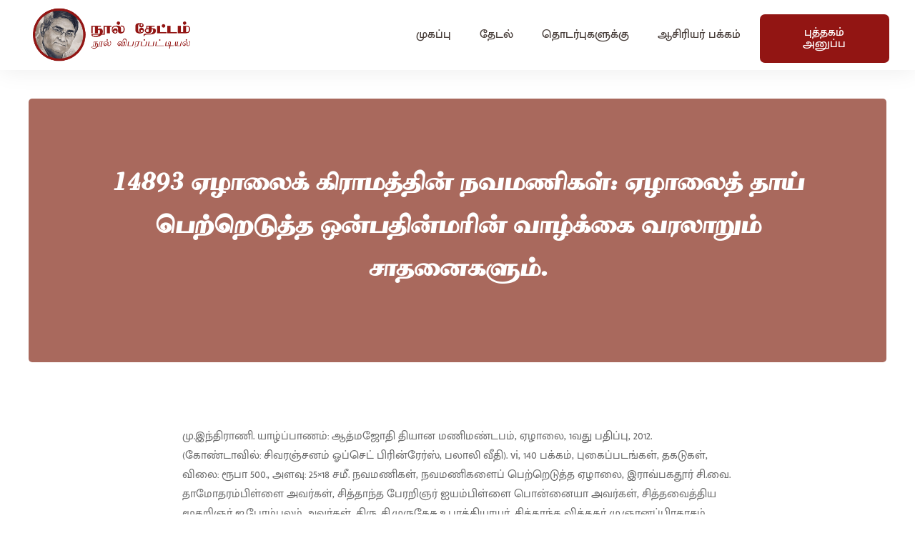

--- FILE ---
content_type: text/html; charset=UTF-8
request_url: https://noolthettam.com/14893-%E0%AE%8F%E0%AE%B4%E0%AE%BE%E0%AE%B2%E0%AF%88%E0%AE%95%E0%AF%8D-%E0%AE%95%E0%AE%BF%E0%AE%B0%E0%AE%BE%E0%AE%AE%E0%AE%A4%E0%AF%8D%E0%AE%A4%E0%AE%BF%E0%AE%A9%E0%AF%8D-%E0%AE%A8%E0%AE%B5%E0%AE%AE/
body_size: 15136
content:
<!DOCTYPE html>

<html lang="en-US">

<head>
	<meta charset="UTF-8">
	<meta name="viewport" content="width=device-width, initial-scale=1">
	<link rel="profile" href="http://gmpg.org/xfn/11">
	<title>14893 ஏழாலைக் கிராமத்தின் நவமணிகள்: ஏழாலைத் தாய் பெற்றெடுத்த ஒன்பதின்மரின் வாழ்க்கை வரலாறும் சாதனைகளும். &#8211; நூல் தேட்டம்</title>
<meta name='robots' content='max-image-preview:large' />
<link rel='dns-prefetch' href='//www.googletagmanager.com' />
<link rel="alternate" type="application/rss+xml" title="நூல் தேட்டம் &raquo; Feed" href="https://noolthettam.com/feed/" />
<link rel="alternate" type="application/rss+xml" title="நூல் தேட்டம் &raquo; Comments Feed" href="https://noolthettam.com/comments/feed/" />
<link rel="alternate" type="application/rss+xml" title="நூல் தேட்டம் &raquo; 14893 ஏழாலைக் கிராமத்தின் நவமணிகள்: ஏழாலைத் தாய் பெற்றெடுத்த ஒன்பதின்மரின் வாழ்க்கை வரலாறும் சாதனைகளும். Comments Feed" href="https://noolthettam.com/14893-%e0%ae%8f%e0%ae%b4%e0%ae%be%e0%ae%b2%e0%af%88%e0%ae%95%e0%af%8d-%e0%ae%95%e0%ae%bf%e0%ae%b0%e0%ae%be%e0%ae%ae%e0%ae%a4%e0%af%8d%e0%ae%a4%e0%ae%bf%e0%ae%a9%e0%af%8d-%e0%ae%a8%e0%ae%b5%e0%ae%ae/feed/" />
<link rel="alternate" title="oEmbed (JSON)" type="application/json+oembed" href="https://noolthettam.com/wp-json/oembed/1.0/embed?url=https%3A%2F%2Fnoolthettam.com%2F14893-%25e0%25ae%258f%25e0%25ae%25b4%25e0%25ae%25be%25e0%25ae%25b2%25e0%25af%2588%25e0%25ae%2595%25e0%25af%258d-%25e0%25ae%2595%25e0%25ae%25bf%25e0%25ae%25b0%25e0%25ae%25be%25e0%25ae%25ae%25e0%25ae%25a4%25e0%25af%258d%25e0%25ae%25a4%25e0%25ae%25bf%25e0%25ae%25a9%25e0%25af%258d-%25e0%25ae%25a8%25e0%25ae%25b5%25e0%25ae%25ae%2F" />
<link rel="alternate" title="oEmbed (XML)" type="text/xml+oembed" href="https://noolthettam.com/wp-json/oembed/1.0/embed?url=https%3A%2F%2Fnoolthettam.com%2F14893-%25e0%25ae%258f%25e0%25ae%25b4%25e0%25ae%25be%25e0%25ae%25b2%25e0%25af%2588%25e0%25ae%2595%25e0%25af%258d-%25e0%25ae%2595%25e0%25ae%25bf%25e0%25ae%25b0%25e0%25ae%25be%25e0%25ae%25ae%25e0%25ae%25a4%25e0%25af%258d%25e0%25ae%25a4%25e0%25ae%25bf%25e0%25ae%25a9%25e0%25af%258d-%25e0%25ae%25a8%25e0%25ae%25b5%25e0%25ae%25ae%2F&#038;format=xml" />
		<style class="wpbf-google-fonts"></style>
		<style id='wp-img-auto-sizes-contain-inline-css'>
img:is([sizes=auto i],[sizes^="auto," i]){contain-intrinsic-size:3000px 1500px}
/*# sourceURL=wp-img-auto-sizes-contain-inline-css */
</style>
<style id='wp-emoji-styles-inline-css'>

	img.wp-smiley, img.emoji {
		display: inline !important;
		border: none !important;
		box-shadow: none !important;
		height: 1em !important;
		width: 1em !important;
		margin: 0 0.07em !important;
		vertical-align: -0.1em !important;
		background: none !important;
		padding: 0 !important;
	}
/*# sourceURL=wp-emoji-styles-inline-css */
</style>
<link rel='stylesheet' id='wp-block-library-css' href='https://noolthettam.com/wp-includes/css/dist/block-library/style.min.css?ver=6.9' media='all' />
<style id='wp-block-paragraph-inline-css'>
.is-small-text{font-size:.875em}.is-regular-text{font-size:1em}.is-large-text{font-size:2.25em}.is-larger-text{font-size:3em}.has-drop-cap:not(:focus):first-letter{float:left;font-size:8.4em;font-style:normal;font-weight:100;line-height:.68;margin:.05em .1em 0 0;text-transform:uppercase}body.rtl .has-drop-cap:not(:focus):first-letter{float:none;margin-left:.1em}p.has-drop-cap.has-background{overflow:hidden}:root :where(p.has-background){padding:1.25em 2.375em}:where(p.has-text-color:not(.has-link-color)) a{color:inherit}p.has-text-align-left[style*="writing-mode:vertical-lr"],p.has-text-align-right[style*="writing-mode:vertical-rl"]{rotate:180deg}
/*# sourceURL=https://noolthettam.com/wp-includes/blocks/paragraph/style.min.css */
</style>
<style id='global-styles-inline-css'>
:root{--wp--preset--aspect-ratio--square: 1;--wp--preset--aspect-ratio--4-3: 4/3;--wp--preset--aspect-ratio--3-4: 3/4;--wp--preset--aspect-ratio--3-2: 3/2;--wp--preset--aspect-ratio--2-3: 2/3;--wp--preset--aspect-ratio--16-9: 16/9;--wp--preset--aspect-ratio--9-16: 9/16;--wp--preset--color--black: #000000;--wp--preset--color--cyan-bluish-gray: #abb8c3;--wp--preset--color--white: #ffffff;--wp--preset--color--pale-pink: #f78da7;--wp--preset--color--vivid-red: #cf2e2e;--wp--preset--color--luminous-vivid-orange: #ff6900;--wp--preset--color--luminous-vivid-amber: #fcb900;--wp--preset--color--light-green-cyan: #7bdcb5;--wp--preset--color--vivid-green-cyan: #00d084;--wp--preset--color--pale-cyan-blue: #8ed1fc;--wp--preset--color--vivid-cyan-blue: #0693e3;--wp--preset--color--vivid-purple: #9b51e0;--wp--preset--gradient--vivid-cyan-blue-to-vivid-purple: linear-gradient(135deg,rgb(6,147,227) 0%,rgb(155,81,224) 100%);--wp--preset--gradient--light-green-cyan-to-vivid-green-cyan: linear-gradient(135deg,rgb(122,220,180) 0%,rgb(0,208,130) 100%);--wp--preset--gradient--luminous-vivid-amber-to-luminous-vivid-orange: linear-gradient(135deg,rgb(252,185,0) 0%,rgb(255,105,0) 100%);--wp--preset--gradient--luminous-vivid-orange-to-vivid-red: linear-gradient(135deg,rgb(255,105,0) 0%,rgb(207,46,46) 100%);--wp--preset--gradient--very-light-gray-to-cyan-bluish-gray: linear-gradient(135deg,rgb(238,238,238) 0%,rgb(169,184,195) 100%);--wp--preset--gradient--cool-to-warm-spectrum: linear-gradient(135deg,rgb(74,234,220) 0%,rgb(151,120,209) 20%,rgb(207,42,186) 40%,rgb(238,44,130) 60%,rgb(251,105,98) 80%,rgb(254,248,76) 100%);--wp--preset--gradient--blush-light-purple: linear-gradient(135deg,rgb(255,206,236) 0%,rgb(152,150,240) 100%);--wp--preset--gradient--blush-bordeaux: linear-gradient(135deg,rgb(254,205,165) 0%,rgb(254,45,45) 50%,rgb(107,0,62) 100%);--wp--preset--gradient--luminous-dusk: linear-gradient(135deg,rgb(255,203,112) 0%,rgb(199,81,192) 50%,rgb(65,88,208) 100%);--wp--preset--gradient--pale-ocean: linear-gradient(135deg,rgb(255,245,203) 0%,rgb(182,227,212) 50%,rgb(51,167,181) 100%);--wp--preset--gradient--electric-grass: linear-gradient(135deg,rgb(202,248,128) 0%,rgb(113,206,126) 100%);--wp--preset--gradient--midnight: linear-gradient(135deg,rgb(2,3,129) 0%,rgb(40,116,252) 100%);--wp--preset--font-size--small: 14px;--wp--preset--font-size--medium: 20px;--wp--preset--font-size--large: 20px;--wp--preset--font-size--x-large: 42px;--wp--preset--font-size--tiny: 12px;--wp--preset--font-size--regular: 16px;--wp--preset--font-size--larger: 32px;--wp--preset--font-size--extra: 44px;--wp--preset--spacing--20: 0.44rem;--wp--preset--spacing--30: 0.67rem;--wp--preset--spacing--40: 1rem;--wp--preset--spacing--50: 1.5rem;--wp--preset--spacing--60: 2.25rem;--wp--preset--spacing--70: 3.38rem;--wp--preset--spacing--80: 5.06rem;--wp--preset--shadow--natural: 6px 6px 9px rgba(0, 0, 0, 0.2);--wp--preset--shadow--deep: 12px 12px 50px rgba(0, 0, 0, 0.4);--wp--preset--shadow--sharp: 6px 6px 0px rgba(0, 0, 0, 0.2);--wp--preset--shadow--outlined: 6px 6px 0px -3px rgb(255, 255, 255), 6px 6px rgb(0, 0, 0);--wp--preset--shadow--crisp: 6px 6px 0px rgb(0, 0, 0);}:root { --wp--style--global--content-size: 1000px;--wp--style--global--wide-size: 1400px; }:where(body) { margin: 0; }.wp-site-blocks > .alignleft { float: left; margin-right: 2em; }.wp-site-blocks > .alignright { float: right; margin-left: 2em; }.wp-site-blocks > .aligncenter { justify-content: center; margin-left: auto; margin-right: auto; }:where(.wp-site-blocks) > * { margin-block-start: 24px; margin-block-end: 0; }:where(.wp-site-blocks) > :first-child { margin-block-start: 0; }:where(.wp-site-blocks) > :last-child { margin-block-end: 0; }:root { --wp--style--block-gap: 24px; }:root :where(.is-layout-flow) > :first-child{margin-block-start: 0;}:root :where(.is-layout-flow) > :last-child{margin-block-end: 0;}:root :where(.is-layout-flow) > *{margin-block-start: 24px;margin-block-end: 0;}:root :where(.is-layout-constrained) > :first-child{margin-block-start: 0;}:root :where(.is-layout-constrained) > :last-child{margin-block-end: 0;}:root :where(.is-layout-constrained) > *{margin-block-start: 24px;margin-block-end: 0;}:root :where(.is-layout-flex){gap: 24px;}:root :where(.is-layout-grid){gap: 24px;}.is-layout-flow > .alignleft{float: left;margin-inline-start: 0;margin-inline-end: 2em;}.is-layout-flow > .alignright{float: right;margin-inline-start: 2em;margin-inline-end: 0;}.is-layout-flow > .aligncenter{margin-left: auto !important;margin-right: auto !important;}.is-layout-constrained > .alignleft{float: left;margin-inline-start: 0;margin-inline-end: 2em;}.is-layout-constrained > .alignright{float: right;margin-inline-start: 2em;margin-inline-end: 0;}.is-layout-constrained > .aligncenter{margin-left: auto !important;margin-right: auto !important;}.is-layout-constrained > :where(:not(.alignleft):not(.alignright):not(.alignfull)){max-width: var(--wp--style--global--content-size);margin-left: auto !important;margin-right: auto !important;}.is-layout-constrained > .alignwide{max-width: var(--wp--style--global--wide-size);}body .is-layout-flex{display: flex;}.is-layout-flex{flex-wrap: wrap;align-items: center;}.is-layout-flex > :is(*, div){margin: 0;}body .is-layout-grid{display: grid;}.is-layout-grid > :is(*, div){margin: 0;}body{padding-top: 0px;padding-right: 0px;padding-bottom: 0px;padding-left: 0px;}a:where(:not(.wp-element-button)){text-decoration: underline;}:root :where(.wp-element-button, .wp-block-button__link){background-color: #32373c;border-width: 0;color: #fff;font-family: inherit;font-size: inherit;font-style: inherit;font-weight: inherit;letter-spacing: inherit;line-height: inherit;padding-top: calc(0.667em + 2px);padding-right: calc(1.333em + 2px);padding-bottom: calc(0.667em + 2px);padding-left: calc(1.333em + 2px);text-decoration: none;text-transform: inherit;}.has-black-color{color: var(--wp--preset--color--black) !important;}.has-cyan-bluish-gray-color{color: var(--wp--preset--color--cyan-bluish-gray) !important;}.has-white-color{color: var(--wp--preset--color--white) !important;}.has-pale-pink-color{color: var(--wp--preset--color--pale-pink) !important;}.has-vivid-red-color{color: var(--wp--preset--color--vivid-red) !important;}.has-luminous-vivid-orange-color{color: var(--wp--preset--color--luminous-vivid-orange) !important;}.has-luminous-vivid-amber-color{color: var(--wp--preset--color--luminous-vivid-amber) !important;}.has-light-green-cyan-color{color: var(--wp--preset--color--light-green-cyan) !important;}.has-vivid-green-cyan-color{color: var(--wp--preset--color--vivid-green-cyan) !important;}.has-pale-cyan-blue-color{color: var(--wp--preset--color--pale-cyan-blue) !important;}.has-vivid-cyan-blue-color{color: var(--wp--preset--color--vivid-cyan-blue) !important;}.has-vivid-purple-color{color: var(--wp--preset--color--vivid-purple) !important;}.has-black-background-color{background-color: var(--wp--preset--color--black) !important;}.has-cyan-bluish-gray-background-color{background-color: var(--wp--preset--color--cyan-bluish-gray) !important;}.has-white-background-color{background-color: var(--wp--preset--color--white) !important;}.has-pale-pink-background-color{background-color: var(--wp--preset--color--pale-pink) !important;}.has-vivid-red-background-color{background-color: var(--wp--preset--color--vivid-red) !important;}.has-luminous-vivid-orange-background-color{background-color: var(--wp--preset--color--luminous-vivid-orange) !important;}.has-luminous-vivid-amber-background-color{background-color: var(--wp--preset--color--luminous-vivid-amber) !important;}.has-light-green-cyan-background-color{background-color: var(--wp--preset--color--light-green-cyan) !important;}.has-vivid-green-cyan-background-color{background-color: var(--wp--preset--color--vivid-green-cyan) !important;}.has-pale-cyan-blue-background-color{background-color: var(--wp--preset--color--pale-cyan-blue) !important;}.has-vivid-cyan-blue-background-color{background-color: var(--wp--preset--color--vivid-cyan-blue) !important;}.has-vivid-purple-background-color{background-color: var(--wp--preset--color--vivid-purple) !important;}.has-black-border-color{border-color: var(--wp--preset--color--black) !important;}.has-cyan-bluish-gray-border-color{border-color: var(--wp--preset--color--cyan-bluish-gray) !important;}.has-white-border-color{border-color: var(--wp--preset--color--white) !important;}.has-pale-pink-border-color{border-color: var(--wp--preset--color--pale-pink) !important;}.has-vivid-red-border-color{border-color: var(--wp--preset--color--vivid-red) !important;}.has-luminous-vivid-orange-border-color{border-color: var(--wp--preset--color--luminous-vivid-orange) !important;}.has-luminous-vivid-amber-border-color{border-color: var(--wp--preset--color--luminous-vivid-amber) !important;}.has-light-green-cyan-border-color{border-color: var(--wp--preset--color--light-green-cyan) !important;}.has-vivid-green-cyan-border-color{border-color: var(--wp--preset--color--vivid-green-cyan) !important;}.has-pale-cyan-blue-border-color{border-color: var(--wp--preset--color--pale-cyan-blue) !important;}.has-vivid-cyan-blue-border-color{border-color: var(--wp--preset--color--vivid-cyan-blue) !important;}.has-vivid-purple-border-color{border-color: var(--wp--preset--color--vivid-purple) !important;}.has-vivid-cyan-blue-to-vivid-purple-gradient-background{background: var(--wp--preset--gradient--vivid-cyan-blue-to-vivid-purple) !important;}.has-light-green-cyan-to-vivid-green-cyan-gradient-background{background: var(--wp--preset--gradient--light-green-cyan-to-vivid-green-cyan) !important;}.has-luminous-vivid-amber-to-luminous-vivid-orange-gradient-background{background: var(--wp--preset--gradient--luminous-vivid-amber-to-luminous-vivid-orange) !important;}.has-luminous-vivid-orange-to-vivid-red-gradient-background{background: var(--wp--preset--gradient--luminous-vivid-orange-to-vivid-red) !important;}.has-very-light-gray-to-cyan-bluish-gray-gradient-background{background: var(--wp--preset--gradient--very-light-gray-to-cyan-bluish-gray) !important;}.has-cool-to-warm-spectrum-gradient-background{background: var(--wp--preset--gradient--cool-to-warm-spectrum) !important;}.has-blush-light-purple-gradient-background{background: var(--wp--preset--gradient--blush-light-purple) !important;}.has-blush-bordeaux-gradient-background{background: var(--wp--preset--gradient--blush-bordeaux) !important;}.has-luminous-dusk-gradient-background{background: var(--wp--preset--gradient--luminous-dusk) !important;}.has-pale-ocean-gradient-background{background: var(--wp--preset--gradient--pale-ocean) !important;}.has-electric-grass-gradient-background{background: var(--wp--preset--gradient--electric-grass) !important;}.has-midnight-gradient-background{background: var(--wp--preset--gradient--midnight) !important;}.has-small-font-size{font-size: var(--wp--preset--font-size--small) !important;}.has-medium-font-size{font-size: var(--wp--preset--font-size--medium) !important;}.has-large-font-size{font-size: var(--wp--preset--font-size--large) !important;}.has-x-large-font-size{font-size: var(--wp--preset--font-size--x-large) !important;}.has-tiny-font-size{font-size: var(--wp--preset--font-size--tiny) !important;}.has-regular-font-size{font-size: var(--wp--preset--font-size--regular) !important;}.has-larger-font-size{font-size: var(--wp--preset--font-size--larger) !important;}.has-extra-font-size{font-size: var(--wp--preset--font-size--extra) !important;}
/*# sourceURL=global-styles-inline-css */
</style>

<link rel='stylesheet' id='jet-engine-frontend-css' href='https://noolthettam.com/wp-content/plugins/jet-engine/assets/css/frontend.css?ver=3.7.0' media='all' />
<link rel='stylesheet' id='wpbf-icon-font-css' href='https://noolthettam.com/wp-content/themes/page-builder-framework/css/min/iconfont-min.css?ver=2.11.5' media='all' />
<link rel='stylesheet' id='wpbf-style-css' href='https://noolthettam.com/wp-content/themes/page-builder-framework/css/min/style-min.css?ver=2.11.5' media='all' />
<style id='wpbf-style-inline-css'>
.wpbf-archive-content .wpbf-post{text-align:left;}
/*# sourceURL=wpbf-style-inline-css */
</style>
<link rel='stylesheet' id='wpbf-responsive-css' href='https://noolthettam.com/wp-content/themes/page-builder-framework/css/min/responsive-min.css?ver=2.11.5' media='all' />
<link rel='stylesheet' id='elementor-frontend-css' href='https://noolthettam.com/wp-content/plugins/elementor/assets/css/frontend.min.css?ver=3.29.2' media='all' />
<link rel='stylesheet' id='widget-image-css' href='https://noolthettam.com/wp-content/plugins/elementor/assets/css/widget-image.min.css?ver=3.29.2' media='all' />
<link rel='stylesheet' id='widget-nav-menu-css' href='https://noolthettam.com/wp-content/plugins/elementor-pro/assets/css/widget-nav-menu.min.css?ver=3.29.2' media='all' />
<link rel='stylesheet' id='e-animation-fadeIn-css' href='https://noolthettam.com/wp-content/plugins/elementor/assets/lib/animations/styles/fadeIn.min.css?ver=3.29.2' media='all' />
<link rel='stylesheet' id='widget-social-icons-css' href='https://noolthettam.com/wp-content/plugins/elementor/assets/css/widget-social-icons.min.css?ver=3.29.2' media='all' />
<link rel='stylesheet' id='e-apple-webkit-css' href='https://noolthettam.com/wp-content/plugins/elementor/assets/css/conditionals/apple-webkit.min.css?ver=3.29.2' media='all' />
<link rel='stylesheet' id='widget-heading-css' href='https://noolthettam.com/wp-content/plugins/elementor/assets/css/widget-heading.min.css?ver=3.29.2' media='all' />
<link rel='stylesheet' id='widget-post-navigation-css' href='https://noolthettam.com/wp-content/plugins/elementor-pro/assets/css/widget-post-navigation.min.css?ver=3.29.2' media='all' />
<link rel='stylesheet' id='widget-post-info-css' href='https://noolthettam.com/wp-content/plugins/elementor-pro/assets/css/widget-post-info.min.css?ver=3.29.2' media='all' />
<link rel='stylesheet' id='widget-icon-list-css' href='https://noolthettam.com/wp-content/plugins/elementor/assets/css/widget-icon-list.min.css?ver=3.29.2' media='all' />
<link rel='stylesheet' id='elementor-icons-shared-0-css' href='https://noolthettam.com/wp-content/plugins/elementor/assets/lib/font-awesome/css/fontawesome.min.css?ver=5.15.3' media='all' />
<link rel='stylesheet' id='elementor-icons-fa-regular-css' href='https://noolthettam.com/wp-content/plugins/elementor/assets/lib/font-awesome/css/regular.min.css?ver=5.15.3' media='all' />
<link rel='stylesheet' id='elementor-icons-fa-solid-css' href='https://noolthettam.com/wp-content/plugins/elementor/assets/lib/font-awesome/css/solid.min.css?ver=5.15.3' media='all' />
<link rel='stylesheet' id='widget-share-buttons-css' href='https://noolthettam.com/wp-content/plugins/elementor-pro/assets/css/widget-share-buttons.min.css?ver=3.29.2' media='all' />
<link rel='stylesheet' id='elementor-icons-fa-brands-css' href='https://noolthettam.com/wp-content/plugins/elementor/assets/lib/font-awesome/css/brands.min.css?ver=5.15.3' media='all' />
<link rel='stylesheet' id='widget-divider-css' href='https://noolthettam.com/wp-content/plugins/elementor/assets/css/widget-divider.min.css?ver=3.29.2' media='all' />
<link rel='stylesheet' id='widget-posts-css' href='https://noolthettam.com/wp-content/plugins/elementor-pro/assets/css/widget-posts.min.css?ver=3.29.2' media='all' />
<link rel='stylesheet' id='elementor-icons-css' href='https://noolthettam.com/wp-content/plugins/elementor/assets/lib/eicons/css/elementor-icons.min.css?ver=5.40.0' media='all' />
<link rel='stylesheet' id='elementor-post-15-css' href='https://noolthettam.com/wp-content/uploads/elementor/css/post-15.css?ver=1749407299' media='all' />
<link rel='stylesheet' id='jet-blog-css' href='https://noolthettam.com/wp-content/plugins/jet-blog/assets/css/jet-blog.css?ver=2.4.4' media='all' />
<link rel='stylesheet' id='elementor-post-51-css' href='https://noolthettam.com/wp-content/uploads/elementor/css/post-51.css?ver=1749407299' media='all' />
<link rel='stylesheet' id='elementor-post-368-css' href='https://noolthettam.com/wp-content/uploads/elementor/css/post-368.css?ver=1749407299' media='all' />
<link rel='stylesheet' id='elementor-post-496-css' href='https://noolthettam.com/wp-content/uploads/elementor/css/post-496.css?ver=1750086140' media='all' />
<link rel='stylesheet' id='wpbf-style-child-css' href='https://noolthettam.com/wp-content/themes/chanmax-noolthettam/style.css?ver=1.2' media='all' />
<link rel='stylesheet' id='jquery-chosen-css' href='https://noolthettam.com/wp-content/plugins/jet-search/assets/lib/chosen/chosen.min.css?ver=1.8.7' media='all' />
<link rel='stylesheet' id='jet-search-css' href='https://noolthettam.com/wp-content/plugins/jet-search/assets/css/jet-search.css?ver=3.5.9' media='all' />
<link rel='stylesheet' id='elementor-gf-local-muktamalar-css' href='https://noolthettam.com/wp-content/uploads/elementor/google-fonts/css/muktamalar.css?ver=1749406471' media='all' />
<link rel='stylesheet' id='elementor-gf-local-opensans-css' href='https://noolthettam.com/wp-content/uploads/elementor/google-fonts/css/opensans.css?ver=1749406483' media='all' />
<script src="https://noolthettam.com/wp-includes/js/jquery/jquery.min.js?ver=3.7.1" id="jquery-core-js"></script>
<script src="https://noolthettam.com/wp-includes/js/jquery/jquery-migrate.min.js?ver=3.4.1" id="jquery-migrate-js"></script>

<!-- Google tag (gtag.js) snippet added by Site Kit -->
<!-- Google Analytics snippet added by Site Kit -->
<script src="https://www.googletagmanager.com/gtag/js?id=G-S2RXQWYW4K" id="google_gtagjs-js" async></script>
<script id="google_gtagjs-js-after">
window.dataLayer = window.dataLayer || [];function gtag(){dataLayer.push(arguments);}
gtag("set","linker",{"domains":["noolthettam.com"]});
gtag("js", new Date());
gtag("set", "developer_id.dZTNiMT", true);
gtag("config", "G-S2RXQWYW4K");
 window._googlesitekit = window._googlesitekit || {}; window._googlesitekit.throttledEvents = []; window._googlesitekit.gtagEvent = (name, data) => { var key = JSON.stringify( { name, data } ); if ( !! window._googlesitekit.throttledEvents[ key ] ) { return; } window._googlesitekit.throttledEvents[ key ] = true; setTimeout( () => { delete window._googlesitekit.throttledEvents[ key ]; }, 5 ); gtag( "event", name, { ...data, event_source: "site-kit" } ); }; 
//# sourceURL=google_gtagjs-js-after
</script>
<link rel="https://api.w.org/" href="https://noolthettam.com/wp-json/" /><link rel="alternate" title="JSON" type="application/json" href="https://noolthettam.com/wp-json/wp/v2/posts/6264" /><link rel="EditURI" type="application/rsd+xml" title="RSD" href="https://noolthettam.com/xmlrpc.php?rsd" />
<meta name="generator" content="WordPress 6.9" />
<link rel="canonical" href="https://noolthettam.com/14893-%e0%ae%8f%e0%ae%b4%e0%ae%be%e0%ae%b2%e0%af%88%e0%ae%95%e0%af%8d-%e0%ae%95%e0%ae%bf%e0%ae%b0%e0%ae%be%e0%ae%ae%e0%ae%a4%e0%af%8d%e0%ae%a4%e0%ae%bf%e0%ae%a9%e0%af%8d-%e0%ae%a8%e0%ae%b5%e0%ae%ae/" />
<link rel='shortlink' href='https://noolthettam.com/?p=6264' />
<meta name="generator" content="Site Kit by Google 1.170.0" /><link rel="pingback" href="https://noolthettam.com/xmlrpc.php"><meta name="generator" content="Elementor 3.29.2; features: additional_custom_breakpoints, e_local_google_fonts; settings: css_print_method-external, google_font-enabled, font_display-auto">
			<style>
				.e-con.e-parent:nth-of-type(n+4):not(.e-lazyloaded):not(.e-no-lazyload),
				.e-con.e-parent:nth-of-type(n+4):not(.e-lazyloaded):not(.e-no-lazyload) * {
					background-image: none !important;
				}
				@media screen and (max-height: 1024px) {
					.e-con.e-parent:nth-of-type(n+3):not(.e-lazyloaded):not(.e-no-lazyload),
					.e-con.e-parent:nth-of-type(n+3):not(.e-lazyloaded):not(.e-no-lazyload) * {
						background-image: none !important;
					}
				}
				@media screen and (max-height: 640px) {
					.e-con.e-parent:nth-of-type(n+2):not(.e-lazyloaded):not(.e-no-lazyload),
					.e-con.e-parent:nth-of-type(n+2):not(.e-lazyloaded):not(.e-no-lazyload) * {
						background-image: none !important;
					}
				}
			</style>
			<link rel="icon" href="https://noolthettam.com/wp-content/uploads/2021/05/noolthettam-favicon-150x150.png" sizes="32x32" />
<link rel="icon" href="https://noolthettam.com/wp-content/uploads/2021/05/noolthettam-favicon-300x300.png" sizes="192x192" />
<link rel="apple-touch-icon" href="https://noolthettam.com/wp-content/uploads/2021/05/noolthettam-favicon-300x300.png" />
<meta name="msapplication-TileImage" content="https://noolthettam.com/wp-content/uploads/2021/05/noolthettam-favicon-300x300.png" />
		<style id="wp-custom-css">
			a{
	color:#921513
}

a:hover{
	color: #A9695D 
}		</style>
		</head>

<body class="wp-singular post-template-default single single-post postid-6264 single-format-standard wp-custom-logo wp-theme-page-builder-framework wp-child-theme-chanmax-noolthettam wpbf wpbf-14893-%e0%ae%8f%e0%ae%b4%e0%ae%be%e0%ae%b2%e0%af%88%e0%ae%95%e0%af%8d-%e0%ae%95%e0%ae%bf%e0%ae%b0%e0%ae%be%e0%ae%ae%e0%ae%a4%e0%af%8d%e0%ae%a4%e0%ae%bf%e0%ae%a9%e0%af%8d-%e0%ae%a8%e0%ae%b5%e0%ae%ae wpbf-sidebar-right elementor-default elementor-template-full-width elementor-kit-15 elementor-page-496" itemscope="itemscope" itemtype="https://schema.org/Blog">

	<a class="screen-reader-text skip-link" href="#content" title="Skip to content">Skip to content</a>

	
	
	<div id="container" class="hfeed wpbf-page">

		
				<div data-elementor-type="header" data-elementor-id="51" class="elementor elementor-51 elementor-location-header" data-elementor-post-type="elementor_library">
					<section class="elementor-section elementor-top-section elementor-element elementor-element-3f526bed elementor-section-full_width elementor-section-height-default elementor-section-height-default elementor-invisible" data-id="3f526bed" data-element_type="section" data-settings="{&quot;background_background&quot;:&quot;classic&quot;,&quot;animation&quot;:&quot;fadeIn&quot;}">
							<div class="elementor-background-overlay"></div>
							<div class="elementor-container elementor-column-gap-default">
					<div class="elementor-column elementor-col-33 elementor-top-column elementor-element elementor-element-727443dc" data-id="727443dc" data-element_type="column">
			<div class="elementor-widget-wrap elementor-element-populated">
						<div class="elementor-element elementor-element-5f7f8af elementor-widget elementor-widget-theme-site-logo elementor-widget-image" data-id="5f7f8af" data-element_type="widget" data-widget_type="theme-site-logo.default">
				<div class="elementor-widget-container">
											<a href="https://noolthettam.com">
			<img fetchpriority="high" width="400" height="140" src="https://noolthettam.com/wp-content/uploads/2021/04/nool-thettam-web-logo.png" class="attachment-full size-full wp-image-662" alt="" srcset="https://noolthettam.com/wp-content/uploads/2021/04/nool-thettam-web-logo.png 400w, https://noolthettam.com/wp-content/uploads/2021/04/nool-thettam-web-logo-300x105.png 300w" sizes="(max-width: 400px) 100vw, 400px" />				</a>
											</div>
				</div>
					</div>
		</div>
				<div class="elementor-column elementor-col-33 elementor-top-column elementor-element elementor-element-7466800d" data-id="7466800d" data-element_type="column">
			<div class="elementor-widget-wrap elementor-element-populated">
						<div class="elementor-element elementor-element-20c08c68 elementor-nav-menu__align-end elementor-nav-menu--stretch elementor-nav-menu__text-align-center elementor-nav-menu--dropdown-tablet elementor-nav-menu--toggle elementor-nav-menu--burger elementor-widget elementor-widget-nav-menu" data-id="20c08c68" data-element_type="widget" data-settings="{&quot;full_width&quot;:&quot;stretch&quot;,&quot;submenu_icon&quot;:{&quot;value&quot;:&quot;&lt;i class=\&quot;fas fa-chevron-down\&quot;&gt;&lt;\/i&gt;&quot;,&quot;library&quot;:&quot;fa-solid&quot;},&quot;layout&quot;:&quot;horizontal&quot;,&quot;toggle&quot;:&quot;burger&quot;}" data-widget_type="nav-menu.default">
				<div class="elementor-widget-container">
								<nav aria-label="Menu" class="elementor-nav-menu--main elementor-nav-menu__container elementor-nav-menu--layout-horizontal e--pointer-underline e--animation-slide">
				<ul id="menu-1-20c08c68" class="elementor-nav-menu"><li class="menu-item menu-item-type-post_type menu-item-object-page menu-item-home menu-item-490"><a href="https://noolthettam.com/" class="elementor-item">முகப்பு</a></li>
<li class="menu-item menu-item-type-post_type menu-item-object-page menu-item-492"><a href="https://noolthettam.com/search-books/" class="elementor-item">தேடல்</a></li>
<li class="menu-item menu-item-type-post_type menu-item-object-page menu-item-493"><a href="https://noolthettam.com/contact/" class="elementor-item">தொடர்புகளுக்கு</a></li>
<li class="menu-item menu-item-type-post_type menu-item-object-page menu-item-3730"><a href="https://noolthettam.com/writer-page/" class="elementor-item">ஆசிரியர் பக்கம்</a></li>
</ul>			</nav>
					<div class="elementor-menu-toggle" role="button" tabindex="0" aria-label="Menu Toggle" aria-expanded="false">
			<i aria-hidden="true" role="presentation" class="elementor-menu-toggle__icon--open eicon-menu-bar"></i><i aria-hidden="true" role="presentation" class="elementor-menu-toggle__icon--close eicon-close"></i>		</div>
					<nav class="elementor-nav-menu--dropdown elementor-nav-menu__container" aria-hidden="true">
				<ul id="menu-2-20c08c68" class="elementor-nav-menu"><li class="menu-item menu-item-type-post_type menu-item-object-page menu-item-home menu-item-490"><a href="https://noolthettam.com/" class="elementor-item" tabindex="-1">முகப்பு</a></li>
<li class="menu-item menu-item-type-post_type menu-item-object-page menu-item-492"><a href="https://noolthettam.com/search-books/" class="elementor-item" tabindex="-1">தேடல்</a></li>
<li class="menu-item menu-item-type-post_type menu-item-object-page menu-item-493"><a href="https://noolthettam.com/contact/" class="elementor-item" tabindex="-1">தொடர்புகளுக்கு</a></li>
<li class="menu-item menu-item-type-post_type menu-item-object-page menu-item-3730"><a href="https://noolthettam.com/writer-page/" class="elementor-item" tabindex="-1">ஆசிரியர் பக்கம்</a></li>
</ul>			</nav>
						</div>
				</div>
					</div>
		</div>
				<div class="elementor-column elementor-col-33 elementor-top-column elementor-element elementor-element-4612281c" data-id="4612281c" data-element_type="column" data-settings="{&quot;background_background&quot;:&quot;classic&quot;}">
			<div class="elementor-widget-wrap elementor-element-populated">
						<div class="elementor-element elementor-element-69b829c2 elementor-align-center elementor-widget__width-auto elementor-widget-mobile__width-inherit elementor-widget-tablet__width-inherit elementor-widget elementor-widget-button" data-id="69b829c2" data-element_type="widget" data-settings="{&quot;_animation&quot;:&quot;none&quot;}" data-widget_type="button.default">
				<div class="elementor-widget-container">
									<div class="elementor-button-wrapper">
					<a class="elementor-button elementor-button-link elementor-size-sm" href="/send-book">
						<span class="elementor-button-content-wrapper">
									<span class="elementor-button-text">புத்தகம் அனுப்ப</span>
					</span>
					</a>
				</div>
								</div>
				</div>
					</div>
		</div>
					</div>
		</section>
				</div>
		
				<div data-elementor-type="single-post" data-elementor-id="496" class="elementor elementor-496 elementor-location-single post-6264 post type-post status-publish format-standard hentry category--14892-14897 category----15 wpbf-post" data-elementor-post-type="elementor_library">
					<section class="elementor-section elementor-top-section elementor-element elementor-element-f108970 elementor-section-full_width elementor-section-height-default elementor-section-height-default" data-id="f108970" data-element_type="section">
						<div class="elementor-container elementor-column-gap-default">
					<div class="elementor-column elementor-col-100 elementor-top-column elementor-element elementor-element-a1bd45e elementor-invisible" data-id="a1bd45e" data-element_type="column" data-settings="{&quot;background_background&quot;:&quot;classic&quot;,&quot;animation&quot;:&quot;fadeIn&quot;}">
			<div class="elementor-widget-wrap elementor-element-populated">
					<div class="elementor-background-overlay"></div>
						<div class="elementor-element elementor-element-32fd607 elementor-invisible elementor-widget elementor-widget-heading" data-id="32fd607" data-element_type="widget" data-settings="{&quot;_animation&quot;:&quot;fadeIn&quot;,&quot;_animation_delay&quot;:100}" data-widget_type="heading.default">
				<div class="elementor-widget-container">
					<h1 class="elementor-heading-title elementor-size-default">14893 ஏழாலைக் கிராமத்தின் நவமணிகள்: ஏழாலைத் தாய் பெற்றெடுத்த ஒன்பதின்மரின் வாழ்க்கை வரலாறும் சாதனைகளும்.</h1>				</div>
				</div>
					</div>
		</div>
					</div>
		</section>
				<section class="elementor-section elementor-top-section elementor-element elementor-element-62701665 elementor-section-full_width elementor-section-height-default elementor-section-height-default" data-id="62701665" data-element_type="section">
						<div class="elementor-container elementor-column-gap-default">
					<div class="elementor-column elementor-col-100 elementor-top-column elementor-element elementor-element-a79925f" data-id="a79925f" data-element_type="column" data-settings="{&quot;background_background&quot;:&quot;classic&quot;}">
			<div class="elementor-widget-wrap elementor-element-populated">
						<section class="elementor-section elementor-inner-section elementor-element elementor-element-2722ec0f elementor-section-boxed elementor-section-height-default elementor-section-height-default" data-id="2722ec0f" data-element_type="section">
						<div class="elementor-container elementor-column-gap-default">
					<div class="elementor-column elementor-col-100 elementor-inner-column elementor-element elementor-element-2a9b68ac" data-id="2a9b68ac" data-element_type="column">
			<div class="elementor-widget-wrap elementor-element-populated">
						<div class="elementor-element elementor-element-d85326c elementor-widget elementor-widget-theme-post-content" data-id="d85326c" data-element_type="widget" data-widget_type="theme-post-content.default">
				<div class="elementor-widget-container">
					
<p>மு.இந்திராணி. யாழ்ப்பாணம்: ஆத்மஜோதி தியான மணிமண்டபம், ஏழாலை, 1வது பதிப்பு, 2012. (கோண்டாவில்: சிவரஞ்சனம் ஓப்செட் பிரின்ரேர்ஸ், பலாலி வீதி). vi, 140 பக்கம், புகைப்படங்கள், தகடுகள், விலை: ரூபா 500., அளவு: 25&#215;18 சமீ. நவமணிகள், நவமணிகளைப் பெற்றெடுத்த ஏழாலை, இராவ்பகதூர் சி.வை. தாமோதரம்பிள்ளை அவர்கள், சித்தாந்த பேரறிஞர் ஐயம்பிள்ளை பொன்னையா அவர்கள், சித்தவைத்திய மூதறிஞர் ஐ.பேரம்பலம் அவர்கள், திரு. சி.முருகேசு உபாத்தியாயர், சித்தாந்த வித்தகர் மு.ஞானப்பிரகாசம் அவர்கள், ஈழத்துச் சிறுகதை முன்னோடி சி.வைத்திலிங்கம் அவர்கள், ஈழத்து தமிழ்ச் சிறுகதை மூலவர் ஆக்க இலக்கிய கர்த்தா இலங்கையர்கோன் அவர்கள், இலக்கிய கலாநிதி பண்டிதர் மு.கந்தையா அவர்கள், ஆத்மஜோதி நா.முத்தையா அவர்கள் ஆகிய தலைப்புகளின் கீழ் எழுதப்பட்டுள்ள இந்நூலில் ஏழாலைக் கிராமத்தில் பிறந்து அந்த மண்ணுக்குப் பெருமை சேர்த்துச் சென்ற சி.வை.தாமோதரம்பிள்ளை (1832-1901), ஐயம்பிள்ளை பொன்னையா (1867-1948), ஐயம்பிள்ளை பேரம்பலம் (1889-1990), சி.முருகேசு உபாத்தியாயர் (1891-1981), மு.ஞானப்பிரகாசம் (1911-1996), சி.வைத்திலிங்கம் (1911-1991), இலங்கையர்கோன் (1915-1961), பண்டிதர் மு.கந்தையா (1917-2001), ஆத்மஜோதி நா.முத்தையா (1918-1995) ஆகிய ஒன்பது பிரமுகர்களின் வாழ்வும் பணிகளும் இக்கட்டுரைகளில் தேடிப் பதிவு செய்யப்பட்டுள்ளன. (இந்நூல் சுன்னாகம் பொது நூலகத்தில் பார்வையிடப்பட்டது. சேர்க்கை இலக்கம் 21087). </p>
				</div>
				</div>
				<div class="elementor-element elementor-element-a05884c elementor-post-navigation-borders-yes elementor-widget elementor-widget-post-navigation" data-id="a05884c" data-element_type="widget" data-widget_type="post-navigation.default">
				<div class="elementor-widget-container">
							<div class="elementor-post-navigation">
			<div class="elementor-post-navigation__prev elementor-post-navigation__link">
				<a href="https://noolthettam.com/14892-%e0%ae%87%e0%ae%a8%e0%af%8d%e0%ae%a4%e0%af%81%e0%ae%9a%e0%af%8d-%e0%ae%9a%e0%af%81%e0%ae%9f%e0%ae%b0%e0%af%8d%e0%ae%95%e0%ae%b3%e0%af%8d-%e0%ae%b5%e0%ae%bf%e0%ae%af%e0%ae%be%e0%ae%9a-%e0%ae%95/" rel="prev"><span class="post-navigation__arrow-wrapper post-navigation__arrow-prev"><i class="fa fa-angle-left" aria-hidden="true"></i><span class="elementor-screen-only">Prev</span></span><span class="elementor-post-navigation__link__prev"><span class="post-navigation__prev--label">Previous</span><span class="post-navigation__prev--title">14892 இந்துச் சுடர்கள். வியாச கல்யாணசுந்தரம் (பதிப்பாசிரியர்).</span></span></a>			</div>
							<div class="elementor-post-navigation__separator-wrapper">
					<div class="elementor-post-navigation__separator"></div>
				</div>
						<div class="elementor-post-navigation__next elementor-post-navigation__link">
				<a href="https://noolthettam.com/14894-%e0%ae%95%e0%ae%b1%e0%af%8d%e0%ae%aa%e0%ae%95%e0%ae%a4%e0%af%87%e0%ae%b5%e0%ae%bf-%e0%ae%aa%e0%af%86%e0%ae%b0%e0%af%81%e0%ae%99%e0%af%8d%e0%ae%95%e0%ae%a4%e0%af%88%e0%ae%af%e0%ae%bf%e0%ae%b2/" rel="next"><span class="elementor-post-navigation__link__next"><span class="post-navigation__next--label">Next</span><span class="post-navigation__next--title">14894 கற்பகதேவி: பெருங்கதையிலோர் சிறுகதை.</span></span><span class="post-navigation__arrow-wrapper post-navigation__arrow-next"><i class="fa fa-angle-right" aria-hidden="true"></i><span class="elementor-screen-only">Next</span></span></a>			</div>
		</div>
						</div>
				</div>
					</div>
		</div>
					</div>
		</section>
				<section class="elementor-section elementor-inner-section elementor-element elementor-element-1fca8b5d elementor-section-boxed elementor-section-height-default elementor-section-height-default" data-id="1fca8b5d" data-element_type="section" data-settings="{&quot;background_background&quot;:&quot;classic&quot;}">
						<div class="elementor-container elementor-column-gap-default">
					<div class="elementor-column elementor-col-100 elementor-inner-column elementor-element elementor-element-4834471d elementor-invisible" data-id="4834471d" data-element_type="column" data-settings="{&quot;background_background&quot;:&quot;classic&quot;,&quot;animation&quot;:&quot;fadeIn&quot;}">
			<div class="elementor-widget-wrap elementor-element-populated">
					<div class="elementor-background-overlay"></div>
						<div class="elementor-element elementor-element-a3b4a04 elementor-align-center elementor-widget elementor-widget-post-info" data-id="a3b4a04" data-element_type="widget" data-widget_type="post-info.default">
				<div class="elementor-widget-container">
							<ul class="elementor-inline-items elementor-icon-list-items elementor-post-info">
								<li class="elementor-icon-list-item elementor-repeater-item-c359349 elementor-inline-item">
													<span class="elementor-icon-list-text elementor-post-info__item elementor-post-info__item--type-custom">
										Noolthettam Author					</span>
								</li>
				<li class="elementor-icon-list-item elementor-repeater-item-80003f0 elementor-inline-item" itemprop="datePublished">
						<a href="https://noolthettam.com/2022/07/19/">
														<span class="elementor-icon-list-text elementor-post-info__item elementor-post-info__item--type-date">
										<time>July 19, 2022</time>					</span>
									</a>
				</li>
				<li class="elementor-icon-list-item elementor-repeater-item-735547f elementor-inline-item">
													<span class="elementor-icon-list-text elementor-post-info__item elementor-post-info__item--type-time">
										<time>3:02 pm</time>					</span>
								</li>
				<li class="elementor-icon-list-item elementor-repeater-item-756a3d1 elementor-inline-item" itemprop="about">
													<span class="elementor-icon-list-text elementor-post-info__item elementor-post-info__item--type-terms">
										<span class="elementor-post-info__terms-list">
				<a href="https://noolthettam.com/category/%e0%ae%a8%e0%af%82%e0%ae%b2%e0%af%8d-%e0%ae%a4%e0%af%87%e0%ae%9f%e0%af%8d%e0%ae%9f%e0%ae%ae%e0%af%8d-%e0%ae%a4%e0%af%8a%e0%ae%95%e0%af%81%e0%ae%a4%e0%ae%bf-15/%e0%ae%aa%e0%af%81%e0%ae%b5%e0%ae%bf%e0%ae%af%e0%ae%bf%e0%ae%af%e0%ae%b2%e0%af%8d-%e0%ae%b5%e0%ae%b0%e0%ae%b2%e0%ae%be%e0%ae%b1%e0%af%81%e0%ae%95%e0%ae%b3%e0%af%8d-%e0%ae%a8%e0%af%82-15/%e0%ae%b5%e0%ae%be%e0%ae%b4%e0%af%8d%e0%ae%95%e0%af%8d%e0%ae%95%e0%af%88%e0%ae%b5%e0%ae%b0%e0%ae%b2%e0%ae%be%e0%ae%b1%e0%af%81%e0%ae%95%e0%ae%b3%e0%af%8d-14892-14897/" class="elementor-post-info__terms-list-item">துறைசாரா வாழ்க்கைவரலாறுகள் 14892-14897</a>, <a href="https://noolthettam.com/category/%e0%ae%a8%e0%af%82%e0%ae%b2%e0%af%8d-%e0%ae%a4%e0%af%87%e0%ae%9f%e0%af%8d%e0%ae%9f%e0%ae%ae%e0%af%8d-%e0%ae%a4%e0%af%8a%e0%ae%95%e0%af%81%e0%ae%a4%e0%ae%bf-15/" class="elementor-post-info__terms-list-item">நூல் தேட்டம் - தொகுதி 15</a>, <a href="https://noolthettam.com/category/%e0%ae%a8%e0%af%82%e0%ae%b2%e0%af%8d-%e0%ae%a4%e0%af%87%e0%ae%9f%e0%af%8d%e0%ae%9f%e0%ae%ae%e0%af%8d-%e0%ae%a4%e0%af%8a%e0%ae%95%e0%af%81%e0%ae%a4%e0%ae%bf-15/%e0%ae%aa%e0%af%81%e0%ae%b5%e0%ae%bf%e0%ae%af%e0%ae%bf%e0%ae%af%e0%ae%b2%e0%af%8d-%e0%ae%b5%e0%ae%b0%e0%ae%b2%e0%ae%be%e0%ae%b1%e0%af%81%e0%ae%95%e0%ae%b3%e0%af%8d-%e0%ae%a8%e0%af%82-15/" class="elementor-post-info__terms-list-item">புவியியல், வரலாறுகள்-நூ-15</a>				</span>
					</span>
								</li>
				</ul>
						</div>
				</div>
				<div class="elementor-element elementor-element-81a96f1 elementor-share-buttons--view-icon elementor-share-buttons--align-center elementor-share-buttons--skin-gradient elementor-share-buttons--shape-square elementor-grid-0 elementor-share-buttons--color-official elementor-widget elementor-widget-share-buttons" data-id="81a96f1" data-element_type="widget" data-widget_type="share-buttons.default">
				<div class="elementor-widget-container">
							<div class="elementor-grid" role="list">
								<div class="elementor-grid-item" role="listitem">
						<div class="elementor-share-btn elementor-share-btn_facebook" role="button" tabindex="0" aria-label="Share on facebook">
															<span class="elementor-share-btn__icon">
								<i class="fab fa-facebook" aria-hidden="true"></i>							</span>
																				</div>
					</div>
									<div class="elementor-grid-item" role="listitem">
						<div class="elementor-share-btn elementor-share-btn_twitter" role="button" tabindex="0" aria-label="Share on twitter">
															<span class="elementor-share-btn__icon">
								<i class="fab fa-twitter" aria-hidden="true"></i>							</span>
																				</div>
					</div>
									<div class="elementor-grid-item" role="listitem">
						<div class="elementor-share-btn elementor-share-btn_linkedin" role="button" tabindex="0" aria-label="Share on linkedin">
															<span class="elementor-share-btn__icon">
								<i class="fab fa-linkedin" aria-hidden="true"></i>							</span>
																				</div>
					</div>
									<div class="elementor-grid-item" role="listitem">
						<div class="elementor-share-btn elementor-share-btn_whatsapp" role="button" tabindex="0" aria-label="Share on whatsapp">
															<span class="elementor-share-btn__icon">
								<i class="fab fa-whatsapp" aria-hidden="true"></i>							</span>
																				</div>
					</div>
									<div class="elementor-grid-item" role="listitem">
						<div class="elementor-share-btn elementor-share-btn_telegram" role="button" tabindex="0" aria-label="Share on telegram">
															<span class="elementor-share-btn__icon">
								<i class="fab fa-telegram" aria-hidden="true"></i>							</span>
																				</div>
					</div>
									<div class="elementor-grid-item" role="listitem">
						<div class="elementor-share-btn elementor-share-btn_email" role="button" tabindex="0" aria-label="Share on email">
															<span class="elementor-share-btn__icon">
								<i class="fas fa-envelope" aria-hidden="true"></i>							</span>
																				</div>
					</div>
						</div>
						</div>
				</div>
					</div>
		</div>
					</div>
		</section>
					</div>
		</div>
					</div>
		</section>
				<section class="elementor-section elementor-top-section elementor-element elementor-element-2ea8100 elementor-section-boxed elementor-section-height-default elementor-section-height-default" data-id="2ea8100" data-element_type="section">
						<div class="elementor-container elementor-column-gap-default">
					<div class="elementor-column elementor-col-100 elementor-top-column elementor-element elementor-element-cc64aeb" data-id="cc64aeb" data-element_type="column">
			<div class="elementor-widget-wrap elementor-element-populated">
						<div class="elementor-element elementor-element-a294c37 elementor-widget-divider--view-line_icon elementor-widget-divider--separator-type-pattern elementor-view-default elementor-widget-divider--element-align-center elementor-widget elementor-widget-divider" data-id="a294c37" data-element_type="widget" data-widget_type="divider.default">
				<div class="elementor-widget-container">
							<div class="elementor-divider" style="--divider-pattern-url: url(&quot;data:image/svg+xml,%3Csvg xmlns=&#039;http://www.w3.org/2000/svg&#039; preserveAspectRatio=&#039;none&#039; overflow=&#039;visible&#039; height=&#039;100%&#039; viewBox=&#039;0 0 24 24&#039; fill=&#039;none&#039; stroke=&#039;black&#039; stroke-width=&#039;1.4&#039; stroke-linecap=&#039;square&#039; stroke-miterlimit=&#039;10&#039;%3E%3Cpath d=&#039;M0,21c3.3,0,8.3-0.9,15.7-7.1c6.6-5.4,4.4-9.3,2.4-10.3c-3.4-1.8-7.7,1.3-7.3,8.8C11.2,20,17.1,21,24,21&#039;/%3E%3C/svg%3E&quot;);">
			<span class="elementor-divider-separator">
							<div class="elementor-icon elementor-divider__element">
					<i aria-hidden="true" class="fas fa-book"></i></div>
						</span>
		</div>
						</div>
				</div>
				<div class="elementor-element elementor-element-63767b0 elementor-invisible elementor-widget elementor-widget-heading" data-id="63767b0" data-element_type="widget" data-settings="{&quot;_animation&quot;:&quot;fadeIn&quot;}" data-widget_type="heading.default">
				<div class="elementor-widget-container">
					<h2 class="elementor-heading-title elementor-size-default">ஏனைய பதிவுகள்</h2>				</div>
				</div>
				<div class="elementor-element elementor-element-a889c66 elementor-grid-3 elementor-grid-tablet-2 elementor-grid-mobile-1 elementor-posts--thumbnail-top elementor-widget elementor-widget-posts" data-id="a889c66" data-element_type="widget" data-settings="{&quot;classic_columns&quot;:&quot;3&quot;,&quot;classic_columns_tablet&quot;:&quot;2&quot;,&quot;classic_columns_mobile&quot;:&quot;1&quot;,&quot;classic_row_gap&quot;:{&quot;unit&quot;:&quot;px&quot;,&quot;size&quot;:35,&quot;sizes&quot;:[]},&quot;classic_row_gap_tablet&quot;:{&quot;unit&quot;:&quot;px&quot;,&quot;size&quot;:&quot;&quot;,&quot;sizes&quot;:[]},&quot;classic_row_gap_mobile&quot;:{&quot;unit&quot;:&quot;px&quot;,&quot;size&quot;:&quot;&quot;,&quot;sizes&quot;:[]}}" data-widget_type="posts.classic">
				<div class="elementor-widget-container">
							<div class="elementor-posts-container elementor-posts elementor-posts--skin-classic elementor-grid">
				<article class="elementor-post elementor-grid-item post-1506 post type-post status-publish format-standard hentry category---13 category---12783-12787 category----13 wpbf-post">
				<div class="elementor-post__text">
				<h3 class="elementor-post__title">
			<a href="https://noolthettam.com/12784-%e0%ae%9a%e0%ae%be%e0%ae%aa%e0%ae%ae%e0%af%81%e0%ae%ae%e0%af%8d-%e0%ae%9a%e0%ae%95%e0%af%8d%e0%ae%95%e0%ae%b0%e0%ae%b5%e0%ae%b0%e0%af%8d%e0%ae%a4%e0%af%8d%e0%ae%a4%e0%ae%bf%e0%ae%af%e0%af%81/" >
				12784 &#8211; சாபமும் சக்கரவர்த்தியும்: நாடகங்கள்.			</a>
		</h3>
				<div class="elementor-post__excerpt">
			<p>பாகீரதி கணேசதுரை (புனைபெயர்: மாவை பாரதி). சென்னை 600 094: பூவரசி வெளியீடு, 20/2இ சக்காரியா காலனி, முதலாவது தெரு, சூளைமேடு, 1வது பதிப்பு, மே 2016. (சென்னை 600 094: பூவரசி வெளியீடு,</p>
		</div>
				</div>
				</article>
				<article class="elementor-post elementor-grid-item post-260458 post type-post status-publish format-standard hentry category---17 category----17 category---16125-16164 wpbf-post">
				<div class="elementor-post__text">
				<h3 class="elementor-post__title">
			<a href="https://noolthettam.com/16145-%e0%ae%a4%e0%af%86%e0%ae%af%e0%af%8d%e0%ae%b5%e0%ae%a4%e0%af%8d-%e0%ae%a4%e0%ae%ae%e0%ae%bf%e0%ae%b4%e0%af%8d-%e0%ae%a4%e0%af%8b%e0%ae%a4%e0%af%8d%e0%ae%a4%e0%ae%bf%e0%ae%b0%e0%ae%a4%e0%af%8d/" >
				16145  தெய்வத் தமிழ் தோத்திரத் திரட்டு: பன்னிரு மாத பஞ்சபுராண பாராயணத் தொகுப்பு.			</a>
		</h3>
				<div class="elementor-post__excerpt">
			<p>அகில இலங்கை சைவ மகாசபை. யாழ்ப்பாணம்: அகில இலங்கை சைவ மகாசபை, பழைய தபாற்கந்தோர் வீதி, தலையாழி, கொக்குவில், 1வது பதிப்பு, மார்ச் 2022. (யாழ்ப்பாணம்: நாவலர் அச்சகம்). 32 பக்கம், விலை: குறிப்பிடப்படவில்லை,</p>
		</div>
				</div>
				</article>
				<article class="elementor-post elementor-grid-item post-260377 post type-post status-publish format-standard hentry category----1 wpbf-post">
				<div class="elementor-post__text">
				<h3 class="elementor-post__title">
			<a href="https://noolthettam.com/enjoy-100-percent-fifty-free-spins-no-deposit-kitty-glitter-free-harbors-finest-online-ports-2024-wang-wild-lucky-clover-slot-no-deposit-bonus-pass-up-everyday/" >
				Enjoy 100 percent fifty free spins no deposit kitty glitter free Harbors Finest Online Ports 2024 Wang Wild Lucky Clover slot no deposit bonus Pass up Everyday			</a>
		</h3>
				<div class="elementor-post__excerpt">
			<p>Content Wild Lucky Clover slot no deposit bonus: In which Would you Wager Free? Paylines Wilds, Bonuses and you can Free Revolves inside the Cat</p>
		</div>
				</div>
				</article>
				<article class="elementor-post elementor-grid-item post-133532 post type-post status-publish format-standard hentry category----1 wpbf-post">
				<div class="elementor-post__text">
				<h3 class="elementor-post__title">
			<a href="https://noolthettam.com/10-better-mastercard-gambling-enterprises-to-50-dragons-real-money-casino-have-online-gambling-within-the-2024/" >
				10 Better Mastercard Gambling enterprises to 50 dragons real money casino have Online gambling within the 2024			</a>
		</h3>
				<div class="elementor-post__excerpt">
			<p>Posts How to pick the proper Casino Added bonus | 50 dragons real money casino Register at the Canada online casino of your choice Claim</p>
		</div>
				</div>
				</article>
				<article class="elementor-post elementor-grid-item post-66634 post type-post status-publish format-standard hentry category----1 wpbf-post">
				<div class="elementor-post__text">
				<h3 class="elementor-post__title">
			<a href="https://noolthettam.com/erreichbar-kasino-bonus-abzuglich-einzahlung-sofortig-2024/" >
				Erreichbar Kasino Bonus Abzüglich Einzahlung Sofortig 2024			</a>
		</h3>
				<div class="elementor-post__excerpt">
			<p>Content Wirklich so Bewachen Diese Gegenseitig Noch Dieser tage 50 Freispiele Ohne Einzahlung Verbunden Casinos Unter einsatz von Echtgeld Maklercourtage Ohne Einzahlung Fix Gratisdrehs, Free</p>
		</div>
				</div>
				</article>
				<article class="elementor-post elementor-grid-item post-98387 post type-post status-publish format-standard hentry category----1 wpbf-post">
				<div class="elementor-post__text">
				<h3 class="elementor-post__title">
			<a href="https://noolthettam.com/best-new-iphone-casinos-greatest-new-iphone-gambling-enterprise-apps-online-game/" >
				Best new iphone Casinos: Greatest new iphone Gambling enterprise Apps &#038; Online game			</a>
		</h3>
				<div class="elementor-post__excerpt">
			<p>Articles No-deposit cellular gambling establishment bonuses Can you earn cash on casino programs? The new iphone casinos on the internet i listing provide people simple</p>
		</div>
				</div>
				</article>
				</div>
		
						</div>
				</div>
					</div>
		</div>
					</div>
		</section>
				</div>
				<div data-elementor-type="footer" data-elementor-id="368" class="elementor elementor-368 elementor-location-footer" data-elementor-post-type="elementor_library">
					<section class="elementor-section elementor-top-section elementor-element elementor-element-e841eed elementor-section-boxed elementor-section-height-default elementor-section-height-default" data-id="e841eed" data-element_type="section" data-settings="{&quot;background_background&quot;:&quot;classic&quot;}">
						<div class="elementor-container elementor-column-gap-default">
					<div class="elementor-column elementor-col-50 elementor-top-column elementor-element elementor-element-6dcf00b" data-id="6dcf00b" data-element_type="column">
			<div class="elementor-widget-wrap elementor-element-populated">
						<div class="elementor-element elementor-element-7cb2fce7 elementor-widget elementor-widget-image" data-id="7cb2fce7" data-element_type="widget" data-widget_type="image.default">
				<div class="elementor-widget-container">
																<a href="/">
							<img width="487" height="140" src="https://noolthettam.com/wp-content/uploads/2021/04/nool-thettam-web-logo-large.png" class="attachment-full size-full wp-image-664" alt="" srcset="https://noolthettam.com/wp-content/uploads/2021/04/nool-thettam-web-logo-large.png 487w, https://noolthettam.com/wp-content/uploads/2021/04/nool-thettam-web-logo-large-300x86.png 300w" sizes="(max-width: 487px) 100vw, 487px" />								</a>
															</div>
				</div>
					</div>
		</div>
				<div class="elementor-column elementor-col-50 elementor-top-column elementor-element elementor-element-91c5582" data-id="91c5582" data-element_type="column">
			<div class="elementor-widget-wrap elementor-element-populated">
						<div class="elementor-element elementor-element-6c06e3e e-grid-align-right e-grid-align-mobile-center elementor-shape-rounded elementor-grid-0 elementor-widget elementor-widget-social-icons" data-id="6c06e3e" data-element_type="widget" data-widget_type="social-icons.default">
				<div class="elementor-widget-container">
							<div class="elementor-social-icons-wrapper elementor-grid" role="list">
							<span class="elementor-grid-item" role="listitem">
					<a class="elementor-icon elementor-social-icon elementor-social-icon-facebook elementor-repeater-item-e54f141" href="https://www.facebook.com/nadarajah.selvarajah" target="_blank">
						<span class="elementor-screen-only">Facebook</span>
						<i class="fab fa-facebook"></i>					</a>
				</span>
							<span class="elementor-grid-item" role="listitem">
					<a class="elementor-icon elementor-social-icon elementor-social-icon-twitter elementor-repeater-item-d25e16b" target="_blank">
						<span class="elementor-screen-only">Twitter</span>
						<i class="fab fa-twitter"></i>					</a>
				</span>
							<span class="elementor-grid-item" role="listitem">
					<a class="elementor-icon elementor-social-icon elementor-social-icon-youtube elementor-repeater-item-72ec968" target="_blank">
						<span class="elementor-screen-only">Youtube</span>
						<i class="fab fa-youtube"></i>					</a>
				</span>
					</div>
						</div>
				</div>
					</div>
		</div>
					</div>
		</section>
				<section class="elementor-section elementor-top-section elementor-element elementor-element-1ea3d50 elementor-section-height-min-height elementor-section-boxed elementor-section-height-default elementor-section-items-middle" data-id="1ea3d50" data-element_type="section" data-settings="{&quot;background_background&quot;:&quot;classic&quot;}">
						<div class="elementor-container elementor-column-gap-default">
					<div class="elementor-column elementor-col-50 elementor-top-column elementor-element elementor-element-ad254b8" data-id="ad254b8" data-element_type="column">
			<div class="elementor-widget-wrap elementor-element-populated">
						<div class="elementor-element elementor-element-f48b835 elementor-widget elementor-widget-heading" data-id="f48b835" data-element_type="widget" data-widget_type="heading.default">
				<div class="elementor-widget-container">
					<p class="elementor-heading-title elementor-size-default">© 2022 - Noolthettam | All rights reserved</p>				</div>
				</div>
					</div>
		</div>
				<div class="elementor-column elementor-col-50 elementor-top-column elementor-element elementor-element-9720984" data-id="9720984" data-element_type="column">
			<div class="elementor-widget-wrap elementor-element-populated">
						<div class="elementor-element elementor-element-e65499a elementor-widget elementor-widget-heading" data-id="e65499a" data-element_type="widget" data-widget_type="heading.default">
				<div class="elementor-widget-container">
					<p class="elementor-heading-title elementor-size-default">Developed by <a href="http://chanmax.io/" target="_blank" class="footer-link">Chanmax</a></p>				</div>
				</div>
					</div>
		</div>
					</div>
		</section>
				</div>
		
	</div>


<script type='text/javascript'>
/* <![CDATA[ */
var hasJetBlogPlaylist = 0;
/* ]]> */
</script>
<script type="speculationrules">
{"prefetch":[{"source":"document","where":{"and":[{"href_matches":"/*"},{"not":{"href_matches":["/wp-*.php","/wp-admin/*","/wp-content/uploads/*","/wp-content/*","/wp-content/plugins/*","/wp-content/themes/chanmax-noolthettam/*","/wp-content/themes/page-builder-framework/*","/*\\?(.+)"]}},{"not":{"selector_matches":"a[rel~=\"nofollow\"]"}},{"not":{"selector_matches":".no-prefetch, .no-prefetch a"}}]},"eagerness":"conservative"}]}
</script>
			<script>
				const lazyloadRunObserver = () => {
					const lazyloadBackgrounds = document.querySelectorAll( `.e-con.e-parent:not(.e-lazyloaded)` );
					const lazyloadBackgroundObserver = new IntersectionObserver( ( entries ) => {
						entries.forEach( ( entry ) => {
							if ( entry.isIntersecting ) {
								let lazyloadBackground = entry.target;
								if( lazyloadBackground ) {
									lazyloadBackground.classList.add( 'e-lazyloaded' );
								}
								lazyloadBackgroundObserver.unobserve( entry.target );
							}
						});
					}, { rootMargin: '200px 0px 200px 0px' } );
					lazyloadBackgrounds.forEach( ( lazyloadBackground ) => {
						lazyloadBackgroundObserver.observe( lazyloadBackground );
					} );
				};
				const events = [
					'DOMContentLoaded',
					'elementor/lazyload/observe',
				];
				events.forEach( ( event ) => {
					document.addEventListener( event, lazyloadRunObserver );
				} );
			</script>
			<script id="wpbf-site-js-before">
var WpbfObj = {
			ajaxurl: "https://noolthettam.com/wp-admin/admin-ajax.php"
		};
//# sourceURL=wpbf-site-js-before
</script>
<script src="https://noolthettam.com/wp-content/themes/page-builder-framework/js/min/site-min.js?ver=2.11.5" id="wpbf-site-js"></script>
<script src="https://noolthettam.com/wp-includes/js/comment-reply.min.js?ver=6.9" id="comment-reply-js" async data-wp-strategy="async" fetchpriority="low"></script>
<script src="https://noolthettam.com/wp-content/plugins/elementor/assets/js/webpack.runtime.min.js?ver=3.29.2" id="elementor-webpack-runtime-js"></script>
<script src="https://noolthettam.com/wp-content/plugins/elementor/assets/js/frontend-modules.min.js?ver=3.29.2" id="elementor-frontend-modules-js"></script>
<script src="https://noolthettam.com/wp-includes/js/jquery/ui/core.min.js?ver=1.13.3" id="jquery-ui-core-js"></script>
<script id="elementor-frontend-js-before">
var elementorFrontendConfig = {"environmentMode":{"edit":false,"wpPreview":false,"isScriptDebug":false},"i18n":{"shareOnFacebook":"Share on Facebook","shareOnTwitter":"Share on Twitter","pinIt":"Pin it","download":"Download","downloadImage":"Download image","fullscreen":"Fullscreen","zoom":"Zoom","share":"Share","playVideo":"Play Video","previous":"Previous","next":"Next","close":"Close","a11yCarouselPrevSlideMessage":"Previous slide","a11yCarouselNextSlideMessage":"Next slide","a11yCarouselFirstSlideMessage":"This is the first slide","a11yCarouselLastSlideMessage":"This is the last slide","a11yCarouselPaginationBulletMessage":"Go to slide"},"is_rtl":false,"breakpoints":{"xs":0,"sm":480,"md":768,"lg":1025,"xl":1440,"xxl":1600},"responsive":{"breakpoints":{"mobile":{"label":"Mobile Portrait","value":767,"default_value":767,"direction":"max","is_enabled":true},"mobile_extra":{"label":"Mobile Landscape","value":880,"default_value":880,"direction":"max","is_enabled":false},"tablet":{"label":"Tablet Portrait","value":1024,"default_value":1024,"direction":"max","is_enabled":true},"tablet_extra":{"label":"Tablet Landscape","value":1200,"default_value":1200,"direction":"max","is_enabled":false},"laptop":{"label":"Laptop","value":1366,"default_value":1366,"direction":"max","is_enabled":false},"widescreen":{"label":"Widescreen","value":2400,"default_value":2400,"direction":"min","is_enabled":false}},"hasCustomBreakpoints":false},"version":"3.29.2","is_static":false,"experimentalFeatures":{"additional_custom_breakpoints":true,"e_local_google_fonts":true,"theme_builder_v2":true,"editor_v2":true,"home_screen":true,"cloud-library":true,"e_opt_in_v4_page":true},"urls":{"assets":"https:\/\/noolthettam.com\/wp-content\/plugins\/elementor\/assets\/","ajaxurl":"https:\/\/noolthettam.com\/wp-admin\/admin-ajax.php","uploadUrl":"https:\/\/noolthettam.com\/wp-content\/uploads"},"nonces":{"floatingButtonsClickTracking":"6fb0aeafe5"},"swiperClass":"swiper","settings":{"page":[],"editorPreferences":[]},"kit":{"active_breakpoints":["viewport_mobile","viewport_tablet"],"global_image_lightbox":"yes","lightbox_enable_counter":"yes","lightbox_enable_fullscreen":"yes","lightbox_enable_zoom":"yes","lightbox_enable_share":"yes","lightbox_title_src":"title","lightbox_description_src":"description"},"post":{"id":6264,"title":"14893%20%E0%AE%8F%E0%AE%B4%E0%AE%BE%E0%AE%B2%E0%AF%88%E0%AE%95%E0%AF%8D%20%E0%AE%95%E0%AE%BF%E0%AE%B0%E0%AE%BE%E0%AE%AE%E0%AE%A4%E0%AF%8D%E0%AE%A4%E0%AE%BF%E0%AE%A9%E0%AF%8D%20%E0%AE%A8%E0%AE%B5%E0%AE%AE%E0%AE%A3%E0%AE%BF%E0%AE%95%E0%AE%B3%E0%AF%8D%3A%20%E0%AE%8F%E0%AE%B4%E0%AE%BE%E0%AE%B2%E0%AF%88%E0%AE%A4%E0%AF%8D%20%E0%AE%A4%E0%AE%BE%E0%AE%AF%E0%AF%8D%20%E0%AE%AA%E0%AF%86%E0%AE%B1%E0%AF%8D%E0%AE%B1%E0%AF%86%E0%AE%9F%E0%AF%81%E0%AE%A4%E0%AF%8D%E0%AE%A4%20%E0%AE%92%E0%AE%A9%E0%AF%8D%E0%AE%AA%E0%AE%A4%E0%AE%BF%E0%AE%A9%E0%AF%8D%E0%AE%AE%E0%AE%B0%E0%AE%BF%E0%AE%A9%E0%AF%8D%20%E0%AE%B5%E0%AE%BE%E0%AE%B4%E0%AF%8D%E0%AE%95%E0%AF%8D%E0%AE%95%E0%AF%88%20%E0%AE%B5%E0%AE%B0%E0%AE%B2%E0%AE%BE%E0%AE%B1%E0%AF%81%E0%AE%AE%E0%AF%8D%20%E0%AE%9A%E0%AE%BE%E0%AE%A4%E0%AE%A9%E0%AF%88%E0%AE%95%E0%AE%B3%E0%AF%81%E0%AE%AE%E0%AF%8D.%20%E2%80%93%20%E0%AE%A8%E0%AF%82%E0%AE%B2%E0%AF%8D%20%E0%AE%A4%E0%AF%87%E0%AE%9F%E0%AF%8D%E0%AE%9F%E0%AE%AE%E0%AF%8D","excerpt":"","featuredImage":false}};
//# sourceURL=elementor-frontend-js-before
</script>
<script src="https://noolthettam.com/wp-content/plugins/elementor/assets/js/frontend.min.js?ver=3.29.2" id="elementor-frontend-js"></script>
<script src="https://noolthettam.com/wp-content/plugins/elementor-pro/assets/lib/smartmenus/jquery.smartmenus.min.js?ver=1.2.1" id="smartmenus-js"></script>
<script src="https://noolthettam.com/wp-includes/js/imagesloaded.min.js?ver=5.0.0" id="imagesloaded-js"></script>
<script src="https://noolthettam.com/wp-content/plugins/elementor-pro/assets/js/webpack-pro.runtime.min.js?ver=3.29.2" id="elementor-pro-webpack-runtime-js"></script>
<script src="https://noolthettam.com/wp-includes/js/dist/hooks.min.js?ver=dd5603f07f9220ed27f1" id="wp-hooks-js"></script>
<script src="https://noolthettam.com/wp-includes/js/dist/i18n.min.js?ver=c26c3dc7bed366793375" id="wp-i18n-js"></script>
<script id="wp-i18n-js-after">
wp.i18n.setLocaleData( { 'text direction\u0004ltr': [ 'ltr' ] } );
//# sourceURL=wp-i18n-js-after
</script>
<script id="elementor-pro-frontend-js-before">
var ElementorProFrontendConfig = {"ajaxurl":"https:\/\/noolthettam.com\/wp-admin\/admin-ajax.php","nonce":"a3ca7091b4","urls":{"assets":"https:\/\/noolthettam.com\/wp-content\/plugins\/elementor-pro\/assets\/","rest":"https:\/\/noolthettam.com\/wp-json\/"},"settings":{"lazy_load_background_images":true},"popup":{"hasPopUps":false},"shareButtonsNetworks":{"facebook":{"title":"Facebook","has_counter":true},"twitter":{"title":"Twitter"},"linkedin":{"title":"LinkedIn","has_counter":true},"pinterest":{"title":"Pinterest","has_counter":true},"reddit":{"title":"Reddit","has_counter":true},"vk":{"title":"VK","has_counter":true},"odnoklassniki":{"title":"OK","has_counter":true},"tumblr":{"title":"Tumblr"},"digg":{"title":"Digg"},"skype":{"title":"Skype"},"stumbleupon":{"title":"StumbleUpon","has_counter":true},"mix":{"title":"Mix"},"telegram":{"title":"Telegram"},"pocket":{"title":"Pocket","has_counter":true},"xing":{"title":"XING","has_counter":true},"whatsapp":{"title":"WhatsApp"},"email":{"title":"Email"},"print":{"title":"Print"},"x-twitter":{"title":"X"},"threads":{"title":"Threads"}},"facebook_sdk":{"lang":"en_US","app_id":""},"lottie":{"defaultAnimationUrl":"https:\/\/noolthettam.com\/wp-content\/plugins\/elementor-pro\/modules\/lottie\/assets\/animations\/default.json"}};
//# sourceURL=elementor-pro-frontend-js-before
</script>
<script src="https://noolthettam.com/wp-content/plugins/elementor-pro/assets/js/frontend.min.js?ver=3.29.2" id="elementor-pro-frontend-js"></script>
<script src="https://noolthettam.com/wp-content/plugins/elementor-pro/assets/js/elements-handlers.min.js?ver=3.29.2" id="pro-elements-handlers-js"></script>
<script id="jet-blog-js-extra">
var JetBlogSettings = {"ajaxurl":"https://noolthettam.com/14893-%E0%AE%8F%E0%AE%B4%E0%AE%BE%E0%AE%B2%E0%AF%88%E0%AE%95%E0%AF%8D-%E0%AE%95%E0%AE%BF%E0%AE%B0%E0%AE%BE%E0%AE%AE%E0%AE%A4%E0%AF%8D%E0%AE%A4%E0%AE%BF%E0%AE%A9%E0%AF%8D-%E0%AE%A8%E0%AE%B5%E0%AE%AE/?nocache=1768848850&jet_blog_ajax=1"};
//# sourceURL=jet-blog-js-extra
</script>
<script src="https://noolthettam.com/wp-content/plugins/jet-blog/assets/js/jet-blog.min.js?ver=2.4.4" id="jet-blog-js"></script>
<script id="wp-emoji-settings" type="application/json">
{"baseUrl":"https://s.w.org/images/core/emoji/17.0.2/72x72/","ext":".png","svgUrl":"https://s.w.org/images/core/emoji/17.0.2/svg/","svgExt":".svg","source":{"concatemoji":"https://noolthettam.com/wp-includes/js/wp-emoji-release.min.js?ver=6.9"}}
</script>
<script type="module">
/*! This file is auto-generated */
const a=JSON.parse(document.getElementById("wp-emoji-settings").textContent),o=(window._wpemojiSettings=a,"wpEmojiSettingsSupports"),s=["flag","emoji"];function i(e){try{var t={supportTests:e,timestamp:(new Date).valueOf()};sessionStorage.setItem(o,JSON.stringify(t))}catch(e){}}function c(e,t,n){e.clearRect(0,0,e.canvas.width,e.canvas.height),e.fillText(t,0,0);t=new Uint32Array(e.getImageData(0,0,e.canvas.width,e.canvas.height).data);e.clearRect(0,0,e.canvas.width,e.canvas.height),e.fillText(n,0,0);const a=new Uint32Array(e.getImageData(0,0,e.canvas.width,e.canvas.height).data);return t.every((e,t)=>e===a[t])}function p(e,t){e.clearRect(0,0,e.canvas.width,e.canvas.height),e.fillText(t,0,0);var n=e.getImageData(16,16,1,1);for(let e=0;e<n.data.length;e++)if(0!==n.data[e])return!1;return!0}function u(e,t,n,a){switch(t){case"flag":return n(e,"\ud83c\udff3\ufe0f\u200d\u26a7\ufe0f","\ud83c\udff3\ufe0f\u200b\u26a7\ufe0f")?!1:!n(e,"\ud83c\udde8\ud83c\uddf6","\ud83c\udde8\u200b\ud83c\uddf6")&&!n(e,"\ud83c\udff4\udb40\udc67\udb40\udc62\udb40\udc65\udb40\udc6e\udb40\udc67\udb40\udc7f","\ud83c\udff4\u200b\udb40\udc67\u200b\udb40\udc62\u200b\udb40\udc65\u200b\udb40\udc6e\u200b\udb40\udc67\u200b\udb40\udc7f");case"emoji":return!a(e,"\ud83e\u1fac8")}return!1}function f(e,t,n,a){let r;const o=(r="undefined"!=typeof WorkerGlobalScope&&self instanceof WorkerGlobalScope?new OffscreenCanvas(300,150):document.createElement("canvas")).getContext("2d",{willReadFrequently:!0}),s=(o.textBaseline="top",o.font="600 32px Arial",{});return e.forEach(e=>{s[e]=t(o,e,n,a)}),s}function r(e){var t=document.createElement("script");t.src=e,t.defer=!0,document.head.appendChild(t)}a.supports={everything:!0,everythingExceptFlag:!0},new Promise(t=>{let n=function(){try{var e=JSON.parse(sessionStorage.getItem(o));if("object"==typeof e&&"number"==typeof e.timestamp&&(new Date).valueOf()<e.timestamp+604800&&"object"==typeof e.supportTests)return e.supportTests}catch(e){}return null}();if(!n){if("undefined"!=typeof Worker&&"undefined"!=typeof OffscreenCanvas&&"undefined"!=typeof URL&&URL.createObjectURL&&"undefined"!=typeof Blob)try{var e="postMessage("+f.toString()+"("+[JSON.stringify(s),u.toString(),c.toString(),p.toString()].join(",")+"));",a=new Blob([e],{type:"text/javascript"});const r=new Worker(URL.createObjectURL(a),{name:"wpTestEmojiSupports"});return void(r.onmessage=e=>{i(n=e.data),r.terminate(),t(n)})}catch(e){}i(n=f(s,u,c,p))}t(n)}).then(e=>{for(const n in e)a.supports[n]=e[n],a.supports.everything=a.supports.everything&&a.supports[n],"flag"!==n&&(a.supports.everythingExceptFlag=a.supports.everythingExceptFlag&&a.supports[n]);var t;a.supports.everythingExceptFlag=a.supports.everythingExceptFlag&&!a.supports.flag,a.supports.everything||((t=a.source||{}).concatemoji?r(t.concatemoji):t.wpemoji&&t.twemoji&&(r(t.twemoji),r(t.wpemoji)))});
//# sourceURL=https://noolthettam.com/wp-includes/js/wp-emoji-loader.min.js
</script>

</body>

</html>


--- FILE ---
content_type: text/css
request_url: https://noolthettam.com/wp-content/uploads/elementor/css/post-15.css?ver=1749407299
body_size: 450
content:
.elementor-kit-15{--e-global-color-primary:#921513;--e-global-color-secondary:#A9695D;--e-global-color-text:#7A7A7A;--e-global-color-accent:#921513;--e-global-color-fe78b3c:#6F0907;--e-global-color-ff95026:#2C2C2C;--e-global-typography-primary-font-family:"Sundaram";--e-global-typography-primary-font-weight:600;--e-global-typography-secondary-font-family:"Mukta Malar";--e-global-typography-secondary-font-weight:300;--e-global-typography-text-font-family:"Mukta Malar";--e-global-typography-text-font-weight:300;--e-global-typography-accent-font-family:"Mukta Malar";--e-global-typography-accent-font-weight:300;}.elementor-kit-15 button,.elementor-kit-15 input[type="button"],.elementor-kit-15 input[type="submit"],.elementor-kit-15 .elementor-button{background-color:var( --e-global-color-primary );color:#FFFFFF;}.elementor-kit-15 e-page-transition{background-color:#FFBC7D;}.elementor-section.elementor-section-boxed > .elementor-container{max-width:1140px;}.e-con{--container-max-width:1140px;}.elementor-widget:not(:last-child){margin-block-end:20px;}.elementor-element{--widgets-spacing:20px 20px;--widgets-spacing-row:20px;--widgets-spacing-column:20px;}{}h1.entry-title{display:var(--page-title-display);}@media(max-width:1024px){.elementor-section.elementor-section-boxed > .elementor-container{max-width:1024px;}.e-con{--container-max-width:1024px;}}@media(max-width:767px){.elementor-section.elementor-section-boxed > .elementor-container{max-width:767px;}.e-con{--container-max-width:767px;}}/* Start Custom Fonts CSS */@font-face {
	font-family: 'Sundaram';
	font-style: normal;
	font-weight: normal;
	font-display: auto;
	src: url('https://noolthettam.com/wp-content/uploads/2021/03/SUNDARAM-0812.ttf') format('truetype');
}
/* End Custom Fonts CSS */

--- FILE ---
content_type: text/css
request_url: https://noolthettam.com/wp-content/uploads/elementor/css/post-368.css?ver=1749407299
body_size: 609
content:
.elementor-368 .elementor-element.elementor-element-e841eed:not(.elementor-motion-effects-element-type-background), .elementor-368 .elementor-element.elementor-element-e841eed > .elementor-motion-effects-container > .elementor-motion-effects-layer{background-color:#F6F7FA;}.elementor-368 .elementor-element.elementor-element-e841eed{transition:background 0.3s, border 0.3s, border-radius 0.3s, box-shadow 0.3s;margin-top:5px;margin-bottom:5px;padding:10px 0px 10px 0px;}.elementor-368 .elementor-element.elementor-element-e841eed > .elementor-background-overlay{transition:background 0.3s, border-radius 0.3s, opacity 0.3s;}.elementor-368 .elementor-element.elementor-element-7cb2fce7{text-align:left;}.elementor-368 .elementor-element.elementor-element-7cb2fce7 img{width:50%;}.elementor-368 .elementor-element.elementor-element-6c06e3e{--grid-template-columns:repeat(0, auto);--grid-column-gap:5px;--grid-row-gap:0px;}.elementor-368 .elementor-element.elementor-element-6c06e3e .elementor-widget-container{text-align:right;}.elementor-368 .elementor-element.elementor-element-6c06e3e > .elementor-widget-container{margin:15px 0px 0px 0px;}.elementor-368 .elementor-element.elementor-element-6c06e3e .elementor-social-icon{background-color:#92151300;}.elementor-368 .elementor-element.elementor-element-6c06e3e .elementor-social-icon i{color:#921513;}.elementor-368 .elementor-element.elementor-element-6c06e3e .elementor-social-icon svg{fill:#921513;}.elementor-368 .elementor-element.elementor-element-6c06e3e .elementor-icon{border-radius:7px 7px 7px 7px;}.elementor-368 .elementor-element.elementor-element-6c06e3e .elementor-social-icon:hover{background-color:#92151300;}.elementor-368 .elementor-element.elementor-element-6c06e3e .elementor-social-icon:hover i{color:#921513B3;}.elementor-368 .elementor-element.elementor-element-6c06e3e .elementor-social-icon:hover svg{fill:#921513B3;}.elementor-368 .elementor-element.elementor-element-1ea3d50:not(.elementor-motion-effects-element-type-background), .elementor-368 .elementor-element.elementor-element-1ea3d50 > .elementor-motion-effects-container > .elementor-motion-effects-layer{background-color:#921513;}.elementor-368 .elementor-element.elementor-element-1ea3d50 > .elementor-container{min-height:100px;}.elementor-368 .elementor-element.elementor-element-1ea3d50{transition:background 0.3s, border 0.3s, border-radius 0.3s, box-shadow 0.3s;}.elementor-368 .elementor-element.elementor-element-1ea3d50 > .elementor-background-overlay{transition:background 0.3s, border-radius 0.3s, opacity 0.3s;}.elementor-368 .elementor-element.elementor-element-f48b835{text-align:left;}.elementor-368 .elementor-element.elementor-element-f48b835 .elementor-heading-title{font-family:"Open Sans", Sans-serif;font-weight:600;color:#FFFFFF;}.elementor-368 .elementor-element.elementor-element-e65499a{text-align:right;}.elementor-368 .elementor-element.elementor-element-e65499a .elementor-heading-title{font-family:"Open Sans", Sans-serif;font-weight:600;color:#FFFFFF;}.elementor-theme-builder-content-area{height:400px;}.elementor-location-header:before, .elementor-location-footer:before{content:"";display:table;clear:both;}@media(max-width:1024px){.elementor-368 .elementor-element.elementor-element-7cb2fce7{text-align:left;}}@media(max-width:767px){.elementor-368 .elementor-element.elementor-element-7cb2fce7 > .elementor-widget-container{margin:0px 0px 30px 0px;}.elementor-368 .elementor-element.elementor-element-7cb2fce7{text-align:center;}.elementor-368 .elementor-element.elementor-element-7cb2fce7 img{width:60%;}.elementor-368 .elementor-element.elementor-element-6c06e3e .elementor-widget-container{text-align:center;}.elementor-368 .elementor-element.elementor-element-6c06e3e > .elementor-widget-container{margin:0px 0px 0px 0px;padding:0px 0px 0px 0px;}.elementor-368 .elementor-element.elementor-element-f48b835{text-align:center;}.elementor-368 .elementor-element.elementor-element-e65499a{text-align:center;}}/* Start custom CSS for heading, class: .elementor-element-e65499a */.footer-link:hover{
color: #b2b2b2 !important}/* End custom CSS */

--- FILE ---
content_type: text/css
request_url: https://noolthettam.com/wp-content/uploads/elementor/css/post-496.css?ver=1750086140
body_size: 1998
content:
.elementor-496 .elementor-element.elementor-element-f108970{margin-top:0px;margin-bottom:0px;padding:40px 40px 0px 40px;}.elementor-496 .elementor-element.elementor-element-a1bd45e:not(.elementor-motion-effects-element-type-background) > .elementor-widget-wrap, .elementor-496 .elementor-element.elementor-element-a1bd45e > .elementor-widget-wrap > .elementor-motion-effects-container > .elementor-motion-effects-layer{background-color:var( --e-global-color-secondary );background-position:center center;background-repeat:no-repeat;background-size:cover;}.elementor-496 .elementor-element.elementor-element-a1bd45e > .elementor-element-populated >  .elementor-background-overlay{background-color:transparent;background-image:linear-gradient(180deg, #921513 0%, var( --e-global-color-secondary ) 100%);opacity:0.9;}.elementor-496 .elementor-element.elementor-element-a1bd45e > .elementor-widget-wrap > .elementor-widget:not(.elementor-widget__width-auto):not(.elementor-widget__width-initial):not(:last-child):not(.elementor-absolute){margin-bottom:0px;}.elementor-496 .elementor-element.elementor-element-a1bd45e > .elementor-element-populated, .elementor-496 .elementor-element.elementor-element-a1bd45e > .elementor-element-populated > .elementor-background-overlay, .elementor-496 .elementor-element.elementor-element-a1bd45e > .elementor-background-slideshow{border-radius:5px 5px 5px 5px;}.elementor-496 .elementor-element.elementor-element-a1bd45e > .elementor-element-populated{transition:background 0.3s, border 0.3s, border-radius 0.3s, box-shadow 0.3s;margin:0px 0px 0px 0px;--e-column-margin-right:0px;--e-column-margin-left:0px;padding:90px 0px 99px 0px;}.elementor-496 .elementor-element.elementor-element-a1bd45e > .elementor-element-populated > .elementor-background-overlay{transition:background 0.3s, border-radius 0.3s, opacity 0.3s;}.elementor-496 .elementor-element.elementor-element-32fd607 > .elementor-widget-container{margin:0px 50px 0px 50px;padding:0px 0px 0px 0px;}.elementor-496 .elementor-element.elementor-element-32fd607{text-align:center;}.elementor-496 .elementor-element.elementor-element-32fd607 .elementor-heading-title{font-family:"Sundaram", Sans-serif;font-size:40px;font-weight:600;text-transform:none;line-height:1.5em;letter-spacing:0px;color:#FFFFFF;}.elementor-496 .elementor-element.elementor-element-62701665{margin-top:0px;margin-bottom:0px;padding:40px 40px 0px 40px;}.elementor-496 .elementor-element.elementor-element-a79925f:not(.elementor-motion-effects-element-type-background) > .elementor-widget-wrap, .elementor-496 .elementor-element.elementor-element-a79925f > .elementor-widget-wrap > .elementor-motion-effects-container > .elementor-motion-effects-layer{background-color:#FFFFFF;}.elementor-496 .elementor-element.elementor-element-a79925f > .elementor-widget-wrap > .elementor-widget:not(.elementor-widget__width-auto):not(.elementor-widget__width-initial):not(:last-child):not(.elementor-absolute){margin-bottom:0px;}.elementor-496 .elementor-element.elementor-element-a79925f > .elementor-element-populated{transition:background 0.3s, border 0.3s, border-radius 0.3s, box-shadow 0.3s;margin:0px 0px 0px 0px;--e-column-margin-right:0px;--e-column-margin-left:0px;padding:0px 0px 140px 0px;}.elementor-496 .elementor-element.elementor-element-a79925f > .elementor-element-populated > .elementor-background-overlay{transition:background 0.3s, border-radius 0.3s, opacity 0.3s;}.elementor-496 .elementor-element.elementor-element-2722ec0f > .elementor-container{max-width:770px;}.elementor-496 .elementor-element.elementor-element-2722ec0f{margin-top:0px;margin-bottom:0px;padding:50px 0px 0px 0px;}.elementor-496 .elementor-element.elementor-element-2a9b68ac > .elementor-widget-wrap > .elementor-widget:not(.elementor-widget__width-auto):not(.elementor-widget__width-initial):not(:last-child):not(.elementor-absolute){margin-bottom:0px;}.elementor-496 .elementor-element.elementor-element-2a9b68ac > .elementor-element-populated{margin:0px 0px 0px 0px;--e-column-margin-right:0px;--e-column-margin-left:0px;padding:0px 0px 0px 0px;}.elementor-496 .elementor-element.elementor-element-d85326c{color:#696969;font-family:"Mukta Malar", Sans-serif;}.elementor-496 .elementor-element.elementor-element-a05884c span.post-navigation__prev--label{color:var( --e-global-color-primary );}.elementor-496 .elementor-element.elementor-element-a05884c span.post-navigation__next--label{color:var( --e-global-color-primary );}.elementor-496 .elementor-element.elementor-element-a05884c span.post-navigation__prev--title, .elementor-496 .elementor-element.elementor-element-a05884c span.post-navigation__next--title{color:var( --e-global-color-secondary );font-family:"Mukta Malar", Sans-serif;font-size:15px;font-weight:600;}.elementor-496 .elementor-element.elementor-element-a05884c .post-navigation__arrow-wrapper{color:var( --e-global-color-primary );}.elementor-496 .elementor-element.elementor-element-a05884c .elementor-post-navigation__separator{background-color:var( --e-global-color-primary );width:0px;}.elementor-496 .elementor-element.elementor-element-a05884c .elementor-post-navigation{color:var( --e-global-color-primary );border-top-width:0px;border-bottom-width:0px;padding:30px 0;}.elementor-496 .elementor-element.elementor-element-a05884c .elementor-post-navigation__next.elementor-post-navigation__link{width:calc(50% - (0px / 2));}.elementor-496 .elementor-element.elementor-element-a05884c .elementor-post-navigation__prev.elementor-post-navigation__link{width:calc(50% - (0px / 2));}.elementor-496 .elementor-element.elementor-element-1fca8b5d > .elementor-container{max-width:770px;}.elementor-496 .elementor-element.elementor-element-1fca8b5d{transition:background 0.3s, border 0.3s, border-radius 0.3s, box-shadow 0.3s;margin-top:0px;margin-bottom:0px;padding:57px 0px 0px 0px;}.elementor-496 .elementor-element.elementor-element-1fca8b5d > .elementor-background-overlay{transition:background 0.3s, border-radius 0.3s, opacity 0.3s;}.elementor-496 .elementor-element.elementor-element-4834471d:not(.elementor-motion-effects-element-type-background) > .elementor-widget-wrap, .elementor-496 .elementor-element.elementor-element-4834471d > .elementor-widget-wrap > .elementor-motion-effects-container > .elementor-motion-effects-layer{background-color:#921513;}.elementor-496 .elementor-element.elementor-element-4834471d > .elementor-widget-wrap > .elementor-widget:not(.elementor-widget__width-auto):not(.elementor-widget__width-initial):not(:last-child):not(.elementor-absolute){margin-bottom:0px;}.elementor-496 .elementor-element.elementor-element-4834471d > .elementor-element-populated >  .elementor-background-overlay{opacity:0.9;}.elementor-496 .elementor-element.elementor-element-4834471d > .elementor-element-populated, .elementor-496 .elementor-element.elementor-element-4834471d > .elementor-element-populated > .elementor-background-overlay, .elementor-496 .elementor-element.elementor-element-4834471d > .elementor-background-slideshow{border-radius:5px 5px 5px 5px;}.elementor-496 .elementor-element.elementor-element-4834471d > .elementor-element-populated{box-shadow:0px 0px 0px 5px rgba(145.99999999999997, 21.000000000000078, 19.00000000000002, 0.38);transition:background 0.3s, border 0.3s, border-radius 0.3s, box-shadow 0.3s;margin:0px 0px 0px 0px;--e-column-margin-right:0px;--e-column-margin-left:0px;padding:20px 0px 20px 0px;}.elementor-496 .elementor-element.elementor-element-4834471d > .elementor-element-populated > .elementor-background-overlay{transition:background 0.3s, border-radius 0.3s, opacity 0.3s;}.elementor-496 .elementor-element.elementor-element-a3b4a04 .elementor-icon-list-items:not(.elementor-inline-items) .elementor-icon-list-item:not(:last-child){padding-bottom:calc(15px/2);}.elementor-496 .elementor-element.elementor-element-a3b4a04 .elementor-icon-list-items:not(.elementor-inline-items) .elementor-icon-list-item:not(:first-child){margin-top:calc(15px/2);}.elementor-496 .elementor-element.elementor-element-a3b4a04 .elementor-icon-list-items.elementor-inline-items .elementor-icon-list-item{margin-right:calc(15px/2);margin-left:calc(15px/2);}.elementor-496 .elementor-element.elementor-element-a3b4a04 .elementor-icon-list-items.elementor-inline-items{margin-right:calc(-15px/2);margin-left:calc(-15px/2);}body.rtl .elementor-496 .elementor-element.elementor-element-a3b4a04 .elementor-icon-list-items.elementor-inline-items .elementor-icon-list-item:after{left:calc(-15px/2);}body:not(.rtl) .elementor-496 .elementor-element.elementor-element-a3b4a04 .elementor-icon-list-items.elementor-inline-items .elementor-icon-list-item:after{right:calc(-15px/2);}.elementor-496 .elementor-element.elementor-element-a3b4a04 .elementor-icon-list-icon i{color:#FFFFFF;font-size:20px;}.elementor-496 .elementor-element.elementor-element-a3b4a04 .elementor-icon-list-icon svg{fill:#FFFFFF;--e-icon-list-icon-size:20px;}.elementor-496 .elementor-element.elementor-element-a3b4a04 .elementor-icon-list-icon{width:20px;}body:not(.rtl) .elementor-496 .elementor-element.elementor-element-a3b4a04 .elementor-icon-list-text{padding-left:10px;}body.rtl .elementor-496 .elementor-element.elementor-element-a3b4a04 .elementor-icon-list-text{padding-right:10px;}.elementor-496 .elementor-element.elementor-element-a3b4a04 .elementor-icon-list-text, .elementor-496 .elementor-element.elementor-element-a3b4a04 .elementor-icon-list-text a{color:#FFFFFF;}.elementor-496 .elementor-element.elementor-element-a3b4a04 .elementor-icon-list-item{font-family:"Mukta Malar", Sans-serif;font-size:18px;text-transform:capitalize;font-style:italic;}.elementor-496 .elementor-element.elementor-element-81a96f1{--alignment:center;--grid-side-margin:10px;--grid-column-gap:10px;--grid-row-gap:10px;--grid-bottom-margin:10px;}.elementor-496 .elementor-element.elementor-element-81a96f1 > .elementor-widget-container{margin:10px 0px 10px 0px;}.elementor-496 .elementor-element.elementor-element-2ea8100{margin-top:0px;margin-bottom:100px;}.elementor-496 .elementor-element.elementor-element-a294c37{--divider-border-style:curly;--divider-color:var( --e-global-color-primary );--divider-border-width:1.4px;--divider-pattern-height:20px;--divider-pattern-size:20px;--divider-icon-size:30px;--divider-element-spacing:-0.5px;}.elementor-496 .elementor-element.elementor-element-a294c37 .elementor-divider-separator{width:30%;margin:0 auto;margin-center:0;}.elementor-496 .elementor-element.elementor-element-a294c37 .elementor-divider{text-align:center;padding-block-start:10px;padding-block-end:10px;}.elementor-496 .elementor-element.elementor-element-a294c37.elementor-view-stacked .elementor-icon{background-color:var( --e-global-color-primary );}.elementor-496 .elementor-element.elementor-element-a294c37.elementor-view-framed .elementor-icon, .elementor-496 .elementor-element.elementor-element-a294c37.elementor-view-default .elementor-icon{color:var( --e-global-color-primary );border-color:var( --e-global-color-primary );}.elementor-496 .elementor-element.elementor-element-a294c37.elementor-view-framed .elementor-icon, .elementor-496 .elementor-element.elementor-element-a294c37.elementor-view-default .elementor-icon svg{fill:var( --e-global-color-primary );}.elementor-496 .elementor-element.elementor-element-63767b0 > .elementor-widget-container{margin:7px 0px 0px 0px;padding:0px 0px 0px 0px;}.elementor-496 .elementor-element.elementor-element-63767b0{text-align:center;}.elementor-496 .elementor-element.elementor-element-63767b0 .elementor-heading-title{font-family:"Sundaram", Sans-serif;font-size:3em;font-weight:600;text-transform:capitalize;line-height:1em;letter-spacing:0px;color:#4A403C;}.elementor-496 .elementor-element.elementor-element-a889c66{--grid-row-gap:35px;--grid-column-gap:30px;}.elementor-496 .elementor-element.elementor-element-a889c66 > .elementor-widget-container{margin:20px 0px 0px 0px;}.elementor-496 .elementor-element.elementor-element-a889c66 .elementor-posts-container .elementor-post__thumbnail{padding-bottom:calc( 0.66 * 100% );}.elementor-496 .elementor-element.elementor-element-a889c66:after{content:"0.66";}.elementor-496 .elementor-element.elementor-element-a889c66 .elementor-post__thumbnail__link{width:100%;}.elementor-496 .elementor-element.elementor-element-a889c66.elementor-posts--thumbnail-left .elementor-post__thumbnail__link{margin-right:20px;}.elementor-496 .elementor-element.elementor-element-a889c66.elementor-posts--thumbnail-right .elementor-post__thumbnail__link{margin-left:20px;}.elementor-496 .elementor-element.elementor-element-a889c66.elementor-posts--thumbnail-top .elementor-post__thumbnail__link{margin-bottom:20px;}.elementor-496 .elementor-element.elementor-element-a889c66 .elementor-post__title, .elementor-496 .elementor-element.elementor-element-a889c66 .elementor-post__title a{color:#2C2C2C;font-family:"Mukta Malar", Sans-serif;}.elementor-496 .elementor-element.elementor-element-a889c66 .elementor-post__excerpt p{color:#696969;font-family:"Mukta Malar", Sans-serif;}@media(max-width:1024px){.elementor-496 .elementor-element.elementor-element-f108970{padding:20px 20px 0px 20px;}.elementor-496 .elementor-element.elementor-element-a1bd45e > .elementor-element-populated{padding:50px 30px 60px 30px;}.elementor-496 .elementor-element.elementor-element-32fd607 .elementor-heading-title{font-size:3.5em;}.elementor-496 .elementor-element.elementor-element-62701665{padding:20px 20px 20px 20px;}.elementor-496 .elementor-element.elementor-element-a79925f > .elementor-element-populated{padding:100px 30px 100px 30px;}.elementor-496 .elementor-element.elementor-element-2722ec0f{padding:40px 0px 0px 0px;}.elementor-496 .elementor-element.elementor-element-1fca8b5d{padding:40px 0px 0px 0px;}.elementor-496 .elementor-element.elementor-element-4834471d > .elementor-element-populated{padding:50px 30px 60px 30px;} .elementor-496 .elementor-element.elementor-element-81a96f1{--grid-side-margin:10px;--grid-column-gap:10px;--grid-row-gap:10px;--grid-bottom-margin:10px;}.elementor-496 .elementor-element.elementor-element-63767b0 > .elementor-widget-container{margin:5px 0px 0px 0px;}.elementor-496 .elementor-element.elementor-element-63767b0 .elementor-heading-title{font-size:2.8em;}}@media(max-width:767px){.elementor-496 .elementor-element.elementor-element-f108970{padding:20px 20px 0px 20px;}.elementor-496 .elementor-element.elementor-element-a1bd45e > .elementor-element-populated{margin:0px 0px 0px 0px;--e-column-margin-right:0px;--e-column-margin-left:0px;padding:30px 15px 30px 15px;}.elementor-496 .elementor-element.elementor-element-32fd607 > .elementor-widget-container{margin:0px 0px 0px 0px;padding:0px 0px 0px 0px;}.elementor-496 .elementor-element.elementor-element-32fd607 .elementor-heading-title{font-size:18px;}.elementor-496 .elementor-element.elementor-element-a79925f > .elementor-element-populated{padding:0px 0px 0px 0px;}.elementor-496 .elementor-element.elementor-element-2722ec0f{padding:0px 0px 0px 0px;}.elementor-496 .elementor-element.elementor-element-d85326c{font-size:15px;}.elementor-496 .elementor-element.elementor-element-4834471d > .elementor-element-populated{margin:0px 0px 0px 0px;--e-column-margin-right:0px;--e-column-margin-left:0px;padding:10px 15px 10px 15px;}.elementor-496 .elementor-element.elementor-element-a3b4a04 .elementor-icon-list-items:not(.elementor-inline-items) .elementor-icon-list-item:not(:last-child){padding-bottom:calc(10px/2);}.elementor-496 .elementor-element.elementor-element-a3b4a04 .elementor-icon-list-items:not(.elementor-inline-items) .elementor-icon-list-item:not(:first-child){margin-top:calc(10px/2);}.elementor-496 .elementor-element.elementor-element-a3b4a04 .elementor-icon-list-items.elementor-inline-items .elementor-icon-list-item{margin-right:calc(10px/2);margin-left:calc(10px/2);}.elementor-496 .elementor-element.elementor-element-a3b4a04 .elementor-icon-list-items.elementor-inline-items{margin-right:calc(-10px/2);margin-left:calc(-10px/2);}body.rtl .elementor-496 .elementor-element.elementor-element-a3b4a04 .elementor-icon-list-items.elementor-inline-items .elementor-icon-list-item:after{left:calc(-10px/2);}body:not(.rtl) .elementor-496 .elementor-element.elementor-element-a3b4a04 .elementor-icon-list-items.elementor-inline-items .elementor-icon-list-item:after{right:calc(-10px/2);}.elementor-496 .elementor-element.elementor-element-a3b4a04 .elementor-icon-list-icon{width:10px;}.elementor-496 .elementor-element.elementor-element-a3b4a04 .elementor-icon-list-icon i{font-size:10px;}.elementor-496 .elementor-element.elementor-element-a3b4a04 .elementor-icon-list-icon svg{--e-icon-list-icon-size:10px;}.elementor-496 .elementor-element.elementor-element-a3b4a04 .elementor-icon-list-item{font-size:15px;}.elementor-496 .elementor-element.elementor-element-81a96f1 > .elementor-widget-container{margin:5px 5px 5px 5px;padding:0px 0px 0px 0px;} .elementor-496 .elementor-element.elementor-element-81a96f1{--grid-side-margin:10px;--grid-column-gap:10px;--grid-row-gap:10px;--grid-bottom-margin:10px;}.elementor-496 .elementor-element.elementor-element-81a96f1 .elementor-share-btn{font-size:calc(0.6px * 10);}.elementor-496 .elementor-element.elementor-element-a294c37 .elementor-divider-separator{width:77%;}.elementor-496 .elementor-element.elementor-element-63767b0 > .elementor-widget-container{margin:2px 0px 0px 0px;}.elementor-496 .elementor-element.elementor-element-63767b0 .elementor-heading-title{font-size:2em;}.elementor-496 .elementor-element.elementor-element-a889c66 .elementor-posts-container .elementor-post__thumbnail{padding-bottom:calc( 0.5 * 100% );}.elementor-496 .elementor-element.elementor-element-a889c66:after{content:"0.5";}.elementor-496 .elementor-element.elementor-element-a889c66 .elementor-post__thumbnail__link{width:100%;}}/* Start Custom Fonts CSS */@font-face {
	font-family: 'Sundaram';
	font-style: normal;
	font-weight: normal;
	font-display: auto;
	src: url('https://noolthettam.com/wp-content/uploads/2021/03/SUNDARAM-0812.ttf') format('truetype');
}
/* End Custom Fonts CSS */